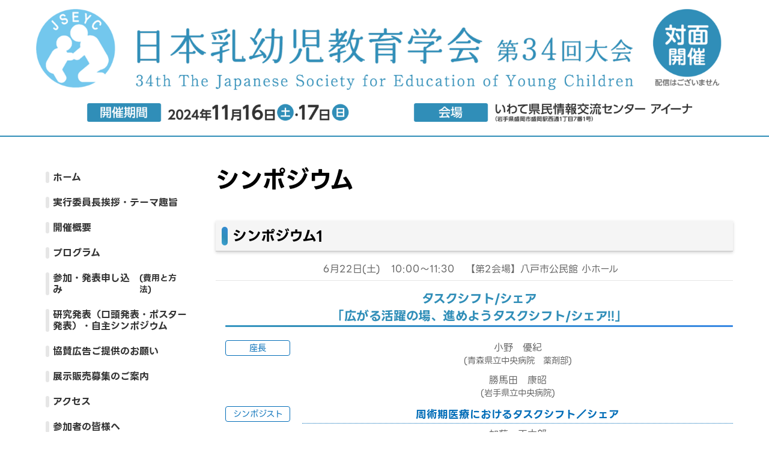

--- FILE ---
content_type: text/html; charset=UTF-8
request_url: https://jseyc2024.com/program/category/symposium/
body_size: 22200
content:
<!DOCTYPE html>
		<html dir="ltr" lang="ja" prefix="og: https://ogp.me/ns#">
			<head>
								        <meta charset="UTF-8">
        <meta name="viewport" content="width=device-width, initial-scale=1, minimum-scale=1">
        <style id="tb_inline_styles" data-no-optimize="1">.tb_animation_on{overflow-x:hidden}.themify_builder .wow{visibility:hidden;animation-fill-mode:both}[data-tf-animation]{will-change:transform,opacity,visibility}.themify_builder .tf_lax_done{transition-duration:.8s;transition-timing-function:cubic-bezier(.165,.84,.44,1)}[data-sticky-active].tb_sticky_scroll_active{z-index:1}[data-sticky-active].tb_sticky_scroll_active .hide-on-stick{display:none}@media(min-width:1281px){.hide-desktop{width:0!important;height:0!important;padding:0!important;visibility:hidden!important;margin:0!important;display:table-column!important;background:0!important;content-visibility:hidden;overflow:hidden!important}}@media(min-width:769px) and (max-width:1280px){.hide-tablet_landscape{width:0!important;height:0!important;padding:0!important;visibility:hidden!important;margin:0!important;display:table-column!important;background:0!important;content-visibility:hidden;overflow:hidden!important}}@media(min-width:681px) and (max-width:768px){.hide-tablet{width:0!important;height:0!important;padding:0!important;visibility:hidden!important;margin:0!important;display:table-column!important;background:0!important;content-visibility:hidden;overflow:hidden!important}}@media(max-width:680px){.hide-mobile{width:0!important;height:0!important;padding:0!important;visibility:hidden!important;margin:0!important;display:table-column!important;background:0!important;content-visibility:hidden;overflow:hidden!important}}@media(max-width:768px){div.module-gallery-grid{--galn:var(--galt)}}@media(max-width:680px){
                .themify_map.tf_map_loaded{width:100%!important}
                .ui.builder_button,.ui.nav li a{padding:.525em 1.15em}
                .fullheight>.row_inner:not(.tb_col_count_1){min-height:0}
                div.module-gallery-grid{--galn:var(--galm);gap:8px}
            }</style><noscript><style>.themify_builder .wow,.wow .tf_lazy{visibility:visible!important}</style></noscript>        <style id="tf_lazy_common" data-no-optimize="1">
                        img{
                max-width:100%;
                height:auto
            }
                                    :where(.tf_in_flx,.tf_flx){display:inline-flex;flex-wrap:wrap;place-items:center}
            .tf_fa,:is(em,i) tf-lottie{display:inline-block;vertical-align:middle}:is(em,i) tf-lottie{width:1.5em;height:1.5em}.tf_fa{width:1em;height:1em;stroke-width:0;stroke:currentColor;overflow:visible;fill:currentColor;pointer-events:none;text-rendering:optimizeSpeed;buffered-rendering:static}#tf_svg symbol{overflow:visible}:where(.tf_lazy){position:relative;visibility:visible;display:block;opacity:.3}.wow .tf_lazy:not(.tf_swiper-slide){visibility:hidden;opacity:1}div.tf_audio_lazy audio{visibility:hidden;height:0;display:inline}.mejs-container{visibility:visible}.tf_iframe_lazy{transition:opacity .3s ease-in-out;min-height:10px}:where(.tf_flx),.tf_swiper-wrapper{display:flex}.tf_swiper-slide{flex-shrink:0;opacity:0;width:100%;height:100%}.tf_swiper-wrapper>br,.tf_lazy.tf_swiper-wrapper .tf_lazy:after,.tf_lazy.tf_swiper-wrapper .tf_lazy:before{display:none}.tf_lazy:after,.tf_lazy:before{content:'';display:inline-block;position:absolute;width:10px!important;height:10px!important;margin:0 3px;top:50%!important;inset-inline:auto 50%!important;border-radius:100%;background-color:currentColor;visibility:visible;animation:tf-hrz-loader infinite .75s cubic-bezier(.2,.68,.18,1.08)}.tf_lazy:after{width:6px!important;height:6px!important;inset-inline:50% auto!important;margin-top:3px;animation-delay:-.4s}@keyframes tf-hrz-loader{0%,100%{transform:scale(1);opacity:1}50%{transform:scale(.1);opacity:.6}}.tf_lazy_lightbox{position:fixed;background:rgba(11,11,11,.8);color:#ccc;top:0;left:0;display:flex;align-items:center;justify-content:center;z-index:999}.tf_lazy_lightbox .tf_lazy:after,.tf_lazy_lightbox .tf_lazy:before{background:#fff}.tf_vd_lazy,tf-lottie{display:flex;flex-wrap:wrap}tf-lottie{aspect-ratio:1.777}.tf_w.tf_vd_lazy video{width:100%;height:auto;position:static;object-fit:cover}
        </style>
        <title>シンポジウム | 日本乳幼児教育学会 第34回大会</title>

		<!-- All in One SEO 4.5.5 - aioseo.com -->
		<meta name="robots" content="max-image-preview:large" />
		<link rel="canonical" href="https://jseyc2024.com/program/category/symposium/" />
		<meta name="generator" content="All in One SEO (AIOSEO) 4.5.5" />
		<script type="application/ld+json" class="aioseo-schema">
			{"@context":"https:\/\/schema.org","@graph":[{"@type":"BreadcrumbList","@id":"https:\/\/jseyc2024.com\/program\/category\/symposium\/#breadcrumblist","itemListElement":[{"@type":"ListItem","@id":"https:\/\/jseyc2024.com\/#listItem","position":1,"name":"\u5bb6","item":"https:\/\/jseyc2024.com\/","nextItem":"https:\/\/jseyc2024.com\/program\/category\/symposium\/#listItem"},{"@type":"ListItem","@id":"https:\/\/jseyc2024.com\/program\/category\/symposium\/#listItem","position":2,"name":"\u30b7\u30f3\u30dd\u30b8\u30a6\u30e0","previousItem":"https:\/\/jseyc2024.com\/#listItem"}]},{"@type":"CollectionPage","@id":"https:\/\/jseyc2024.com\/program\/category\/symposium\/#collectionpage","url":"https:\/\/jseyc2024.com\/program\/category\/symposium\/","name":"\u30b7\u30f3\u30dd\u30b8\u30a6\u30e0 | \u65e5\u672c\u4e73\u5e7c\u5150\u6559\u80b2\u5b66\u4f1a \u7b2c34\u56de\u5927\u4f1a","inLanguage":"ja","isPartOf":{"@id":"https:\/\/jseyc2024.com\/#website"},"breadcrumb":{"@id":"https:\/\/jseyc2024.com\/program\/category\/symposium\/#breadcrumblist"}},{"@type":"Organization","@id":"https:\/\/jseyc2024.com\/#organization","name":"\u65e5\u672c\u4e73\u5e7c\u5150\u6559\u80b2\u5b66\u4f1a","url":"https:\/\/jseyc2024.com\/","logo":{"@type":"ImageObject","url":"https:\/\/jseyc2024.com\/wp-content\/uploads\/2021\/05\/cropped-favicon.png","@id":"https:\/\/jseyc2024.com\/program\/category\/symposium\/#organizationLogo"},"image":{"@id":"https:\/\/jseyc2024.com\/#organizationLogo"}},{"@type":"WebSite","@id":"https:\/\/jseyc2024.com\/#website","url":"https:\/\/jseyc2024.com\/","name":"\u65e5\u672c\u4e73\u5e7c\u5150\u6559\u80b2\u5b66\u4f1a \u7b2c32\u56de\u5927\u4f1a","description":"AI\uff08\u4eba\u5de5\u77e5\u80fd\uff09\u304c\u62d3\u304f\u4fdd\u80b2\u306e\u7269\u8a9e\u308a\u300dvs.\u300cNI\uff08\u81ea\u7136\u77e5\u80fd\uff09\u306b\u3088\u3063\u3066\u610f\u5473\u3065\u3051\u308b\u4fdd\u80b2\u306e\u7269\u8a9e\u308a","inLanguage":"ja","publisher":{"@id":"https:\/\/jseyc2024.com\/#organization"}}]}
		</script>
		<!-- All in One SEO -->

<link rel="alternate" type="application/rss+xml" title="日本乳幼児教育学会 第34回大会 &raquo; フィード" href="https://jseyc2024.com/feed/" />
<link rel="alternate" type="application/rss+xml" title="日本乳幼児教育学会 第34回大会 &raquo; コメントフィード" href="https://jseyc2024.com/comments/feed/" />
<link rel="alternate" type="application/rss+xml" title="日本乳幼児教育学会 第34回大会 &raquo; シンポジウム カテゴリー のフィード" href="https://jseyc2024.com/program/category/symposium/feed/" />
<style id='wp-emoji-styles-inline-css'>

	img.wp-smiley, img.emoji {
		display: inline !important;
		border: none !important;
		box-shadow: none !important;
		height: 1em !important;
		width: 1em !important;
		margin: 0 0.07em !important;
		vertical-align: -0.1em !important;
		background: none !important;
		padding: 0 !important;
	}
</style>
<link rel="preload" href="https://jseyc2024.com/wp-content/plugins/pdfjs-viewer-shortcode/inc/../blocks/dist/style.css?ver=2.1.8" as="style"><link rel='stylesheet' id='gutenberg-pdfjs-css' href='https://jseyc2024.com/wp-content/plugins/pdfjs-viewer-shortcode/inc/../blocks/dist/style.css?ver=2.1.8' media='all' />
<style id='global-styles-inline-css'>
body{--wp--preset--color--black: #000000;--wp--preset--color--cyan-bluish-gray: #abb8c3;--wp--preset--color--white: #ffffff;--wp--preset--color--pale-pink: #f78da7;--wp--preset--color--vivid-red: #cf2e2e;--wp--preset--color--luminous-vivid-orange: #ff6900;--wp--preset--color--luminous-vivid-amber: #fcb900;--wp--preset--color--light-green-cyan: #7bdcb5;--wp--preset--color--vivid-green-cyan: #00d084;--wp--preset--color--pale-cyan-blue: #8ed1fc;--wp--preset--color--vivid-cyan-blue: #0693e3;--wp--preset--color--vivid-purple: #9b51e0;--wp--preset--gradient--vivid-cyan-blue-to-vivid-purple: linear-gradient(135deg,rgba(6,147,227,1) 0%,rgb(155,81,224) 100%);--wp--preset--gradient--light-green-cyan-to-vivid-green-cyan: linear-gradient(135deg,rgb(122,220,180) 0%,rgb(0,208,130) 100%);--wp--preset--gradient--luminous-vivid-amber-to-luminous-vivid-orange: linear-gradient(135deg,rgba(252,185,0,1) 0%,rgba(255,105,0,1) 100%);--wp--preset--gradient--luminous-vivid-orange-to-vivid-red: linear-gradient(135deg,rgba(255,105,0,1) 0%,rgb(207,46,46) 100%);--wp--preset--gradient--very-light-gray-to-cyan-bluish-gray: linear-gradient(135deg,rgb(238,238,238) 0%,rgb(169,184,195) 100%);--wp--preset--gradient--cool-to-warm-spectrum: linear-gradient(135deg,rgb(74,234,220) 0%,rgb(151,120,209) 20%,rgb(207,42,186) 40%,rgb(238,44,130) 60%,rgb(251,105,98) 80%,rgb(254,248,76) 100%);--wp--preset--gradient--blush-light-purple: linear-gradient(135deg,rgb(255,206,236) 0%,rgb(152,150,240) 100%);--wp--preset--gradient--blush-bordeaux: linear-gradient(135deg,rgb(254,205,165) 0%,rgb(254,45,45) 50%,rgb(107,0,62) 100%);--wp--preset--gradient--luminous-dusk: linear-gradient(135deg,rgb(255,203,112) 0%,rgb(199,81,192) 50%,rgb(65,88,208) 100%);--wp--preset--gradient--pale-ocean: linear-gradient(135deg,rgb(255,245,203) 0%,rgb(182,227,212) 50%,rgb(51,167,181) 100%);--wp--preset--gradient--electric-grass: linear-gradient(135deg,rgb(202,248,128) 0%,rgb(113,206,126) 100%);--wp--preset--gradient--midnight: linear-gradient(135deg,rgb(2,3,129) 0%,rgb(40,116,252) 100%);--wp--preset--font-size--small: 13px;--wp--preset--font-size--medium: 20px;--wp--preset--font-size--large: 36px;--wp--preset--font-size--x-large: 42px;--wp--preset--spacing--20: 0.44rem;--wp--preset--spacing--30: 0.67rem;--wp--preset--spacing--40: 1rem;--wp--preset--spacing--50: 1.5rem;--wp--preset--spacing--60: 2.25rem;--wp--preset--spacing--70: 3.38rem;--wp--preset--spacing--80: 5.06rem;--wp--preset--shadow--natural: 6px 6px 9px rgba(0, 0, 0, 0.2);--wp--preset--shadow--deep: 12px 12px 50px rgba(0, 0, 0, 0.4);--wp--preset--shadow--sharp: 6px 6px 0px rgba(0, 0, 0, 0.2);--wp--preset--shadow--outlined: 6px 6px 0px -3px rgba(255, 255, 255, 1), 6px 6px rgba(0, 0, 0, 1);--wp--preset--shadow--crisp: 6px 6px 0px rgba(0, 0, 0, 1);}body { margin: 0; }.wp-site-blocks > .alignleft { float: left; margin-right: 2em; }.wp-site-blocks > .alignright { float: right; margin-left: 2em; }.wp-site-blocks > .aligncenter { justify-content: center; margin-left: auto; margin-right: auto; }:where(.wp-site-blocks) > * { margin-block-start: 24px; margin-block-end: 0; }:where(.wp-site-blocks) > :first-child:first-child { margin-block-start: 0; }:where(.wp-site-blocks) > :last-child:last-child { margin-block-end: 0; }body { --wp--style--block-gap: 24px; }:where(body .is-layout-flow)  > :first-child:first-child{margin-block-start: 0;}:where(body .is-layout-flow)  > :last-child:last-child{margin-block-end: 0;}:where(body .is-layout-flow)  > *{margin-block-start: 24px;margin-block-end: 0;}:where(body .is-layout-constrained)  > :first-child:first-child{margin-block-start: 0;}:where(body .is-layout-constrained)  > :last-child:last-child{margin-block-end: 0;}:where(body .is-layout-constrained)  > *{margin-block-start: 24px;margin-block-end: 0;}:where(body .is-layout-flex) {gap: 24px;}:where(body .is-layout-grid) {gap: 24px;}body .is-layout-flow > .alignleft{float: left;margin-inline-start: 0;margin-inline-end: 2em;}body .is-layout-flow > .alignright{float: right;margin-inline-start: 2em;margin-inline-end: 0;}body .is-layout-flow > .aligncenter{margin-left: auto !important;margin-right: auto !important;}body .is-layout-constrained > .alignleft{float: left;margin-inline-start: 0;margin-inline-end: 2em;}body .is-layout-constrained > .alignright{float: right;margin-inline-start: 2em;margin-inline-end: 0;}body .is-layout-constrained > .aligncenter{margin-left: auto !important;margin-right: auto !important;}body .is-layout-constrained > :where(:not(.alignleft):not(.alignright):not(.alignfull)){margin-left: auto !important;margin-right: auto !important;}body .is-layout-flex{display: flex;}body .is-layout-flex{flex-wrap: wrap;align-items: center;}body .is-layout-flex > *{margin: 0;}body .is-layout-grid{display: grid;}body .is-layout-grid > *{margin: 0;}body{padding-top: 0px;padding-right: 0px;padding-bottom: 0px;padding-left: 0px;}a:where(:not(.wp-element-button)){text-decoration: underline;}.wp-element-button, .wp-block-button__link{background-color: #32373c;border-width: 0;color: #fff;font-family: inherit;font-size: inherit;line-height: inherit;padding: calc(0.667em + 2px) calc(1.333em + 2px);text-decoration: none;}.has-black-color{color: var(--wp--preset--color--black) !important;}.has-cyan-bluish-gray-color{color: var(--wp--preset--color--cyan-bluish-gray) !important;}.has-white-color{color: var(--wp--preset--color--white) !important;}.has-pale-pink-color{color: var(--wp--preset--color--pale-pink) !important;}.has-vivid-red-color{color: var(--wp--preset--color--vivid-red) !important;}.has-luminous-vivid-orange-color{color: var(--wp--preset--color--luminous-vivid-orange) !important;}.has-luminous-vivid-amber-color{color: var(--wp--preset--color--luminous-vivid-amber) !important;}.has-light-green-cyan-color{color: var(--wp--preset--color--light-green-cyan) !important;}.has-vivid-green-cyan-color{color: var(--wp--preset--color--vivid-green-cyan) !important;}.has-pale-cyan-blue-color{color: var(--wp--preset--color--pale-cyan-blue) !important;}.has-vivid-cyan-blue-color{color: var(--wp--preset--color--vivid-cyan-blue) !important;}.has-vivid-purple-color{color: var(--wp--preset--color--vivid-purple) !important;}.has-black-background-color{background-color: var(--wp--preset--color--black) !important;}.has-cyan-bluish-gray-background-color{background-color: var(--wp--preset--color--cyan-bluish-gray) !important;}.has-white-background-color{background-color: var(--wp--preset--color--white) !important;}.has-pale-pink-background-color{background-color: var(--wp--preset--color--pale-pink) !important;}.has-vivid-red-background-color{background-color: var(--wp--preset--color--vivid-red) !important;}.has-luminous-vivid-orange-background-color{background-color: var(--wp--preset--color--luminous-vivid-orange) !important;}.has-luminous-vivid-amber-background-color{background-color: var(--wp--preset--color--luminous-vivid-amber) !important;}.has-light-green-cyan-background-color{background-color: var(--wp--preset--color--light-green-cyan) !important;}.has-vivid-green-cyan-background-color{background-color: var(--wp--preset--color--vivid-green-cyan) !important;}.has-pale-cyan-blue-background-color{background-color: var(--wp--preset--color--pale-cyan-blue) !important;}.has-vivid-cyan-blue-background-color{background-color: var(--wp--preset--color--vivid-cyan-blue) !important;}.has-vivid-purple-background-color{background-color: var(--wp--preset--color--vivid-purple) !important;}.has-black-border-color{border-color: var(--wp--preset--color--black) !important;}.has-cyan-bluish-gray-border-color{border-color: var(--wp--preset--color--cyan-bluish-gray) !important;}.has-white-border-color{border-color: var(--wp--preset--color--white) !important;}.has-pale-pink-border-color{border-color: var(--wp--preset--color--pale-pink) !important;}.has-vivid-red-border-color{border-color: var(--wp--preset--color--vivid-red) !important;}.has-luminous-vivid-orange-border-color{border-color: var(--wp--preset--color--luminous-vivid-orange) !important;}.has-luminous-vivid-amber-border-color{border-color: var(--wp--preset--color--luminous-vivid-amber) !important;}.has-light-green-cyan-border-color{border-color: var(--wp--preset--color--light-green-cyan) !important;}.has-vivid-green-cyan-border-color{border-color: var(--wp--preset--color--vivid-green-cyan) !important;}.has-pale-cyan-blue-border-color{border-color: var(--wp--preset--color--pale-cyan-blue) !important;}.has-vivid-cyan-blue-border-color{border-color: var(--wp--preset--color--vivid-cyan-blue) !important;}.has-vivid-purple-border-color{border-color: var(--wp--preset--color--vivid-purple) !important;}.has-vivid-cyan-blue-to-vivid-purple-gradient-background{background: var(--wp--preset--gradient--vivid-cyan-blue-to-vivid-purple) !important;}.has-light-green-cyan-to-vivid-green-cyan-gradient-background{background: var(--wp--preset--gradient--light-green-cyan-to-vivid-green-cyan) !important;}.has-luminous-vivid-amber-to-luminous-vivid-orange-gradient-background{background: var(--wp--preset--gradient--luminous-vivid-amber-to-luminous-vivid-orange) !important;}.has-luminous-vivid-orange-to-vivid-red-gradient-background{background: var(--wp--preset--gradient--luminous-vivid-orange-to-vivid-red) !important;}.has-very-light-gray-to-cyan-bluish-gray-gradient-background{background: var(--wp--preset--gradient--very-light-gray-to-cyan-bluish-gray) !important;}.has-cool-to-warm-spectrum-gradient-background{background: var(--wp--preset--gradient--cool-to-warm-spectrum) !important;}.has-blush-light-purple-gradient-background{background: var(--wp--preset--gradient--blush-light-purple) !important;}.has-blush-bordeaux-gradient-background{background: var(--wp--preset--gradient--blush-bordeaux) !important;}.has-luminous-dusk-gradient-background{background: var(--wp--preset--gradient--luminous-dusk) !important;}.has-pale-ocean-gradient-background{background: var(--wp--preset--gradient--pale-ocean) !important;}.has-electric-grass-gradient-background{background: var(--wp--preset--gradient--electric-grass) !important;}.has-midnight-gradient-background{background: var(--wp--preset--gradient--midnight) !important;}.has-small-font-size{font-size: var(--wp--preset--font-size--small) !important;}.has-medium-font-size{font-size: var(--wp--preset--font-size--medium) !important;}.has-large-font-size{font-size: var(--wp--preset--font-size--large) !important;}.has-x-large-font-size{font-size: var(--wp--preset--font-size--x-large) !important;}
.wp-block-navigation a:where(:not(.wp-element-button)){color: inherit;}
.wp-block-pullquote{font-size: 1.5em;line-height: 1.6;}
</style>
<link rel="preload" href="https://jseyc2024.com/wp-content/plugins/contact-form-7/includes/css/styles.css?ver=5.8.7" as="style"><link rel='stylesheet' id='contact-form-7-css' href='https://jseyc2024.com/wp-content/plugins/contact-form-7/includes/css/styles.css?ver=5.8.7' media='all' />
<link rel="preload" href="https://jseyc2024.com/wp-includes/css/dashicons.min.css?ver=6.5.3" as="style"><link rel='stylesheet' id='dashicons-css' href='https://jseyc2024.com/wp-includes/css/dashicons.min.css?ver=6.5.3' media='all' />
<link rel="preload" href="https://jseyc2024.com/wp-content/plugins/post-views-counter/css/frontend.min.css?ver=1.4.3" as="style"><link rel='stylesheet' id='post-views-counter-frontend-css' href='https://jseyc2024.com/wp-content/plugins/post-views-counter/css/frontend.min.css?ver=1.4.3' media='all' />
<link rel="preload" href="https://jseyc2024.com/wp-content/plugins/to-top/public/css/to-top-public.css?ver=2.5.3" as="style"><link rel='stylesheet' id='to-top-css' href='https://jseyc2024.com/wp-content/plugins/to-top/public/css/to-top-public.css?ver=2.5.3' media='all' />
<link rel="preload" href="https://jseyc2024.com/wp-content/plugins/wp-ulike/assets/css/wp-ulike.min.css?ver=4.6.9" as="style"><link rel='stylesheet' id='wp-ulike-css' href='https://jseyc2024.com/wp-content/plugins/wp-ulike/assets/css/wp-ulike.min.css?ver=4.6.9' media='all' />
<!--n2css--><script src="https://jseyc2024.com/wp-includes/js/jquery/jquery.min.js?ver=3.7.1" id="jquery-core-js"></script>
<script id="to-top-js-extra">
var to_top_options = {"scroll_offset":"100","icon_opacity":"75","style":"icon","icon_type":"dashicons-arrow-up-alt2","icon_color":"#ffffff","icon_bg_color":"#036eb7","icon_size":"32","border_radius":"50","image":"https:\/\/jseyc2024.com\/wp-content\/plugins\/to-top\/admin\/images\/default.png","image_width":"65","image_alt":"","location":"bottom-right","margin_x":"20","margin_y":"20","show_on_admin":"0","enable_autohide":"0","autohide_time":"2","enable_hide_small_device":"0","small_device_max_width":"640","reset":"0"};
</script>
<script async src="https://jseyc2024.com/wp-content/plugins/to-top/public/js/to-top-public.js?ver=2.5.3" id="to-top-js"></script>

<!-- Google アナリティクス スニペット (Site Kit が追加) -->
<script src="https://www.googletagmanager.com/gtag/js?id=GT-PBCDHBZ" id="google_gtagjs-js" async></script>
<script id="google_gtagjs-js-after">
window.dataLayer = window.dataLayer || [];function gtag(){dataLayer.push(arguments);}
gtag('set', 'linker', {"domains":["jseyc2024.com"]} );
gtag("js", new Date());
gtag("set", "developer_id.dZTNiMT", true);
gtag("config", "GT-PBCDHBZ");
</script>

<!-- (ここまで) Google アナリティクス スニペット (Site Kit が追加) -->
<link rel="https://api.w.org/" href="https://jseyc2024.com/wp-json/" /><link rel="alternate" type="application/json" href="https://jseyc2024.com/wp-json/wp/v2/programs-category/89" /><link rel="EditURI" type="application/rsd+xml" title="RSD" href="https://jseyc2024.com/xmlrpc.php?rsd" />
<meta name="generator" content="WordPress 6.5.3" />
<meta name="generator" content="Site Kit by Google 1.119.0" />
	<style>
	@keyframes themifyAnimatedBG{
		0%{background-color:#33baab}100%{background-color:#e33b9e}50%{background-color:#4961d7}33.3%{background-color:#2ea85c}25%{background-color:#2bb8ed}20%{background-color:#dd5135}
	}
	.module_row.animated-bg{
		animation:themifyAnimatedBG 30000ms infinite alternate
	}
	</style>
	<script>
  (function(d) {
    var config = {
      kitId: 'icu1icv',
      scriptTimeout: 3000,
      async: true
    },
    h=d.documentElement,t=setTimeout(function(){h.className=h.className.replace(/\bwf-loading\b/g,"")+" wf-inactive";},config.scriptTimeout),tk=d.createElement("script"),f=false,s=d.getElementsByTagName("script")[0],a;h.className+=" wf-loading";tk.src='https://use.typekit.net/'+config.kitId+'.js';tk.async=true;tk.onload=tk.onreadystatechange=function(){a=this.readyState;if(f||a&&a!="complete"&&a!="loaded")return;f=true;clearTimeout(t);try{Typekit.load(config)}catch(e){}};s.parentNode.insertBefore(tk,s)
  })(document);
</script>

<link rel="preconnect" href="https://fonts.googleapis.com">
<link rel="preconnect" href="https://fonts.gstatic.com" crossorigin>
<link href="https://fonts.googleapis.com/css2?family=IBM+Plex+Sans+JP:wght@400;500;600;700&family=Zen+Old+Mincho:wght@400;500;600;700;900&display=swap" rel="stylesheet"><link rel="icon" href="https://jseyc2024.com/wp-content/uploads/2024/06/cropped-favicon-32x32.png" sizes="32x32" />
<link rel="icon" href="https://jseyc2024.com/wp-content/uploads/2024/06/cropped-favicon-192x192.png" sizes="192x192" />
<link rel="apple-touch-icon" href="https://jseyc2024.com/wp-content/uploads/2024/06/cropped-favicon-180x180.png" />
<meta name="msapplication-TileImage" content="https://jseyc2024.com/wp-content/uploads/2024/06/cropped-favicon-270x270.png" />
<link rel="prefetch" href="https://jseyc2024.com/wp-content/themes/themify-ultra/js/themify-script.js?ver=7.6.7" as="script" fetchpriority="low"><link rel="prefetch" href="https://jseyc2024.com/wp-content/themes/themify-ultra/themify/js/modules/themify-sidemenu.js?ver=7.7.5" as="script" fetchpriority="low"><link rel="prefetch" href="https://jseyc2024.com/wp-content/themes/themify-ultra/themify/themify-builder/js/modules/sticky.js?ver=7.7.5" as="script" fetchpriority="low"><link rel="prefetch" href="https://jseyc2024.com/wp-content/themes/themify-ultra/themify/themify-builder/js/modules/menu.js?ver=7.7.5" as="script" fetchpriority="low"><link rel="preload" href="https://jseyc2024.com/wp-content/themes/themify-ultra/themify/themify-builder/js/themify-builder-script.js?ver=7.7.5" as="script" fetchpriority="low"><style id="tf_gf_fonts_style">@font-face{font-family:'Public Sans';font-style:italic;font-display:swap;src:url(https://fonts.gstatic.com/s/publicsans/v21/ijwTs572Xtc6ZYQws9YVwnNDTJPax9k0.woff2) format('woff2');unicode-range:U+0102-0103,U+0110-0111,U+0128-0129,U+0168-0169,U+01A0-01A1,U+01AF-01B0,U+0300-0301,U+0303-0304,U+0308-0309,U+0323,U+0329,U+1EA0-1EF9,U+20AB;}@font-face{font-family:'Public Sans';font-style:italic;font-display:swap;src:url(https://fonts.gstatic.com/s/publicsans/v21/ijwTs572Xtc6ZYQws9YVwnNDTJLax9k0.woff2) format('woff2');unicode-range:U+0100-02BA,U+02BD-02C5,U+02C7-02CC,U+02CE-02D7,U+02DD-02FF,U+0304,U+0308,U+0329,U+1D00-1DBF,U+1E00-1E9F,U+1EF2-1EFF,U+2020,U+20A0-20AB,U+20AD-20C0,U+2113,U+2C60-2C7F,U+A720-A7FF;}@font-face{font-family:'Public Sans';font-style:italic;font-display:swap;src:url(https://fonts.gstatic.com/s/publicsans/v21/ijwTs572Xtc6ZYQws9YVwnNDTJzaxw.woff2) format('woff2');unicode-range:U+0000-00FF,U+0131,U+0152-0153,U+02BB-02BC,U+02C6,U+02DA,U+02DC,U+0304,U+0308,U+0329,U+2000-206F,U+20AC,U+2122,U+2191,U+2193,U+2212,U+2215,U+FEFF,U+FFFD;}@font-face{font-family:'Public Sans';font-style:italic;font-weight:600;font-display:swap;src:url(https://fonts.gstatic.com/s/publicsans/v21/ijwTs572Xtc6ZYQws9YVwnNDTJPax9k0.woff2) format('woff2');unicode-range:U+0102-0103,U+0110-0111,U+0128-0129,U+0168-0169,U+01A0-01A1,U+01AF-01B0,U+0300-0301,U+0303-0304,U+0308-0309,U+0323,U+0329,U+1EA0-1EF9,U+20AB;}@font-face{font-family:'Public Sans';font-style:italic;font-weight:600;font-display:swap;src:url(https://fonts.gstatic.com/s/publicsans/v21/ijwTs572Xtc6ZYQws9YVwnNDTJLax9k0.woff2) format('woff2');unicode-range:U+0100-02BA,U+02BD-02C5,U+02C7-02CC,U+02CE-02D7,U+02DD-02FF,U+0304,U+0308,U+0329,U+1D00-1DBF,U+1E00-1E9F,U+1EF2-1EFF,U+2020,U+20A0-20AB,U+20AD-20C0,U+2113,U+2C60-2C7F,U+A720-A7FF;}@font-face{font-family:'Public Sans';font-style:italic;font-weight:600;font-display:swap;src:url(https://fonts.gstatic.com/s/publicsans/v21/ijwTs572Xtc6ZYQws9YVwnNDTJzaxw.woff2) format('woff2');unicode-range:U+0000-00FF,U+0131,U+0152-0153,U+02BB-02BC,U+02C6,U+02DA,U+02DC,U+0304,U+0308,U+0329,U+2000-206F,U+20AC,U+2122,U+2191,U+2193,U+2212,U+2215,U+FEFF,U+FFFD;}@font-face{font-family:'Public Sans';font-style:italic;font-weight:700;font-display:swap;src:url(https://fonts.gstatic.com/s/publicsans/v21/ijwTs572Xtc6ZYQws9YVwnNDTJPax9k0.woff2) format('woff2');unicode-range:U+0102-0103,U+0110-0111,U+0128-0129,U+0168-0169,U+01A0-01A1,U+01AF-01B0,U+0300-0301,U+0303-0304,U+0308-0309,U+0323,U+0329,U+1EA0-1EF9,U+20AB;}@font-face{font-family:'Public Sans';font-style:italic;font-weight:700;font-display:swap;src:url(https://fonts.gstatic.com/s/publicsans/v21/ijwTs572Xtc6ZYQws9YVwnNDTJLax9k0.woff2) format('woff2');unicode-range:U+0100-02BA,U+02BD-02C5,U+02C7-02CC,U+02CE-02D7,U+02DD-02FF,U+0304,U+0308,U+0329,U+1D00-1DBF,U+1E00-1E9F,U+1EF2-1EFF,U+2020,U+20A0-20AB,U+20AD-20C0,U+2113,U+2C60-2C7F,U+A720-A7FF;}@font-face{font-family:'Public Sans';font-style:italic;font-weight:700;font-display:swap;src:url(https://fonts.gstatic.com/s/publicsans/v21/ijwTs572Xtc6ZYQws9YVwnNDTJzaxw.woff2) format('woff2');unicode-range:U+0000-00FF,U+0131,U+0152-0153,U+02BB-02BC,U+02C6,U+02DA,U+02DC,U+0304,U+0308,U+0329,U+2000-206F,U+20AC,U+2122,U+2191,U+2193,U+2212,U+2215,U+FEFF,U+FFFD;}@font-face{font-family:'Public Sans';font-display:swap;src:url(https://fonts.gstatic.com/s/publicsans/v21/ijwRs572Xtc6ZYQws9YVwnNJfJ7Cww.woff2) format('woff2');unicode-range:U+0102-0103,U+0110-0111,U+0128-0129,U+0168-0169,U+01A0-01A1,U+01AF-01B0,U+0300-0301,U+0303-0304,U+0308-0309,U+0323,U+0329,U+1EA0-1EF9,U+20AB;}@font-face{font-family:'Public Sans';font-display:swap;src:url(https://fonts.gstatic.com/s/publicsans/v21/ijwRs572Xtc6ZYQws9YVwnNIfJ7Cww.woff2) format('woff2');unicode-range:U+0100-02BA,U+02BD-02C5,U+02C7-02CC,U+02CE-02D7,U+02DD-02FF,U+0304,U+0308,U+0329,U+1D00-1DBF,U+1E00-1E9F,U+1EF2-1EFF,U+2020,U+20A0-20AB,U+20AD-20C0,U+2113,U+2C60-2C7F,U+A720-A7FF;}@font-face{font-family:'Public Sans';font-display:swap;src:url(https://fonts.gstatic.com/s/publicsans/v21/ijwRs572Xtc6ZYQws9YVwnNGfJ4.woff2) format('woff2');unicode-range:U+0000-00FF,U+0131,U+0152-0153,U+02BB-02BC,U+02C6,U+02DA,U+02DC,U+0304,U+0308,U+0329,U+2000-206F,U+20AC,U+2122,U+2191,U+2193,U+2212,U+2215,U+FEFF,U+FFFD;}@font-face{font-family:'Public Sans';font-weight:600;font-display:swap;src:url(https://fonts.gstatic.com/s/publicsans/v21/ijwRs572Xtc6ZYQws9YVwnNJfJ7Cww.woff2) format('woff2');unicode-range:U+0102-0103,U+0110-0111,U+0128-0129,U+0168-0169,U+01A0-01A1,U+01AF-01B0,U+0300-0301,U+0303-0304,U+0308-0309,U+0323,U+0329,U+1EA0-1EF9,U+20AB;}@font-face{font-family:'Public Sans';font-weight:600;font-display:swap;src:url(https://fonts.gstatic.com/s/publicsans/v21/ijwRs572Xtc6ZYQws9YVwnNIfJ7Cww.woff2) format('woff2');unicode-range:U+0100-02BA,U+02BD-02C5,U+02C7-02CC,U+02CE-02D7,U+02DD-02FF,U+0304,U+0308,U+0329,U+1D00-1DBF,U+1E00-1E9F,U+1EF2-1EFF,U+2020,U+20A0-20AB,U+20AD-20C0,U+2113,U+2C60-2C7F,U+A720-A7FF;}@font-face{font-family:'Public Sans';font-weight:600;font-display:swap;src:url(https://fonts.gstatic.com/s/publicsans/v21/ijwRs572Xtc6ZYQws9YVwnNGfJ4.woff2) format('woff2');unicode-range:U+0000-00FF,U+0131,U+0152-0153,U+02BB-02BC,U+02C6,U+02DA,U+02DC,U+0304,U+0308,U+0329,U+2000-206F,U+20AC,U+2122,U+2191,U+2193,U+2212,U+2215,U+FEFF,U+FFFD;}@font-face{font-family:'Public Sans';font-weight:700;font-display:swap;src:url(https://fonts.gstatic.com/s/publicsans/v21/ijwRs572Xtc6ZYQws9YVwnNJfJ7Cww.woff2) format('woff2');unicode-range:U+0102-0103,U+0110-0111,U+0128-0129,U+0168-0169,U+01A0-01A1,U+01AF-01B0,U+0300-0301,U+0303-0304,U+0308-0309,U+0323,U+0329,U+1EA0-1EF9,U+20AB;}@font-face{font-family:'Public Sans';font-weight:700;font-display:swap;src:url(https://fonts.gstatic.com/s/publicsans/v21/ijwRs572Xtc6ZYQws9YVwnNIfJ7Cww.woff2) format('woff2');unicode-range:U+0100-02BA,U+02BD-02C5,U+02C7-02CC,U+02CE-02D7,U+02DD-02FF,U+0304,U+0308,U+0329,U+1D00-1DBF,U+1E00-1E9F,U+1EF2-1EFF,U+2020,U+20A0-20AB,U+20AD-20C0,U+2113,U+2C60-2C7F,U+A720-A7FF;}@font-face{font-family:'Public Sans';font-weight:700;font-display:swap;src:url(https://fonts.gstatic.com/s/publicsans/v21/ijwRs572Xtc6ZYQws9YVwnNGfJ4.woff2) format('woff2');unicode-range:U+0000-00FF,U+0131,U+0152-0153,U+02BB-02BC,U+02C6,U+02DA,U+02DC,U+0304,U+0308,U+0329,U+2000-206F,U+20AC,U+2122,U+2191,U+2193,U+2212,U+2215,U+FEFF,U+FFFD;}</style><link rel="preload" fetchpriority="high" href="https://jseyc2024.com/wp-content/uploads/themify-concate/3853694853/themify-271152866.css" as="style"><link fetchpriority="high" id="themify_concate-css" rel="stylesheet" href="https://jseyc2024.com/wp-content/uploads/themify-concate/3853694853/themify-271152866.css"><link rel="dns-prefetch" href="https://fonts.gstatic.com"><link rel="preconnect" href="https://www.google-analytics.com"><!-- To Top Custom CSS --><style type='text/css'>#to_top_scrollup {background-color: #036eb7;-webkit-border-radius: 50%; -moz-border-radius: 50%; border-radius: 50%;opacity: 0.75;}</style>			</head>
			<body class="archive tax-programs-category term-symposium term-89 skin-default sidebar1 sidebar-left default_width no-home tb_animation_on ready-view header-horizontal no-fixed-header footer-horizontal-left tagline-off search-off menu-navigation-off footer-menu-navigation-off sidemenu-active">
				<a class="screen-reader-text skip-to-content" href="#tbp_content">Skip to content</a><svg id="tf_svg" style="display:none"><defs><symbol id="tf-ti-lock" viewBox="0 0 32 32"><path d="M17.88 20.63c0-1-.82-1.88-1.88-1.88s-1.88.88-1.88 1.88c0 .75.38 1.3.94 1.62v4.06h1.88v-4.06c.56-.31.94-.94.94-1.63zm10.3-4.7a2.79 2.79 0 0 0-2.74-2.8V9.36c0-5.18-4.25-9.43-9.44-9.43S6.56 4.19 6.56 9.37v3.75a2.8 2.8 0 0 0-2.81 2.82v13.31a2.8 2.8 0 0 0 2.81 2.81h18.81c1.5 0 2.82-1.25 2.82-2.8V15.93zM8.5 13.14V9.37c0-4.18 3.38-7.56 7.5-7.56s7.5 3.38 7.5 7.56v3.76h-15zm17.81 2.8v13.32c0 .5-.43.94-.93.94H6.55a.92.92 0 0 1-.94-.94V15.94a.9.9 0 0 1 .94-.94h18.88c.43.06.87.44.87.94z"/></symbol></defs></svg><script> </script>					<div id="pagewrap" class="tf_box hfeed site">
						<!-- Builder Pro Template Start: Header --><header id="tbp_header" class="tbp_template" data-label="disabled"><!--themify_builder_content-->
<div id="themify_builder_content-3651" data-postid="3651" class="themify_builder_content themify_builder_content-3651 themify_builder tf_clear">
                    <div  data-lazy="1" class="module_row themify_builder_row god-header tb_prqq431 tb_first tf_w">
                        <div class="row_inner col_align_top tb_col_count_1 tf_box tf_rel">
                        <div  data-lazy="1" class="module_column tb-column col-full tb_19rk431 first">
                            <div  data-lazy="1" class="module_subrow themify_builder_sub_row tf_w col_align_top tb_col_count_1 tb_aant431">
                <div  data-lazy="1" class="module_column sub_column col-full tb_cutr431 first">
                    <!-- module text -->
<div  class="module module-text tb_8i13431   " data-lazy="1">
        <div  class="tb_text_wrap">
        <p><a href="https://jseyc2024.com/"><img fetchpriority="high" decoding="async" class="aligncenter wp-image-5445 size-full" src="https://jseyc2024.com/wp-content/uploads/2024/11/jseyc2024_logo_01.png" alt="" width="2174" height="254" srcset="https://jseyc2024.com/wp-content/uploads/2024/11/jseyc2024_logo_01.png 2174w, https://jseyc2024.com/wp-content/uploads/2024/11/jseyc2024_logo_01-300x35.png 300w, https://jseyc2024.com/wp-content/uploads/2024/11/jseyc2024_logo_01-1024x120.png 1024w, https://jseyc2024.com/wp-content/uploads/2024/11/jseyc2024_logo_01-768x90.png 768w, https://jseyc2024.com/wp-content/uploads/2024/11/jseyc2024_logo_01-1536x179.png 1536w, https://jseyc2024.com/wp-content/uploads/2024/11/jseyc2024_logo_01-2048x239.png 2048w" sizes="(max-width: 2174px) 100vw, 2174px" /></a></p>    </div>
</div>
<!-- /module text -->        </div>
                    </div>
                <div  data-lazy="1" class="module_subrow themify_builder_sub_row tf_w col_align_top gutter-none tb_col_count_2 tb_bzhd431">
                <div  data-lazy="1" class="module_column sub_column tb_5y9a431 first">
                    <!-- module text -->
<div  class="module module-text tb_1807431   " data-lazy="1">
        <div  class="tb_text_wrap">
        <p class="site-logo bottom img02"><img decoding="async" src="https://jseyc2024.com/wp-content/uploads/2024/06/jseyc2024_logo_02.png" alt="" width="2108" height="124" class="aligncenter size-full wp-image-5221" srcset="https://jseyc2024.com/wp-content/uploads/2024/06/jseyc2024_logo_02.png 2108w, https://jseyc2024.com/wp-content/uploads/2024/06/jseyc2024_logo_02-300x18.png 300w, https://jseyc2024.com/wp-content/uploads/2024/06/jseyc2024_logo_02-1024x60.png 1024w, https://jseyc2024.com/wp-content/uploads/2024/06/jseyc2024_logo_02-768x45.png 768w, https://jseyc2024.com/wp-content/uploads/2024/06/jseyc2024_logo_02-1536x90.png 1536w, https://jseyc2024.com/wp-content/uploads/2024/06/jseyc2024_logo_02-2048x120.png 2048w" sizes="(max-width: 2108px) 100vw, 2108px" /></p>
    </div>
</div>
<!-- /module text -->        </div>
                    <div  data-lazy="1" class="module_column sub_column tb_1ljz431 last">
                    <!-- module text -->
<div  class="module module-text tb_w5pb431   " data-lazy="1">
        <div  class="tb_text_wrap">
        <p class="site-logo bottom img03"><img decoding="async" src="https://jseyc2024.com/wp-content/uploads/2024/06/jseyc2024_logo_03.png" alt="" width="2108" height="124" class="aligncenter size-full wp-image-5222" srcset="https://jseyc2024.com/wp-content/uploads/2024/06/jseyc2024_logo_03.png 2108w, https://jseyc2024.com/wp-content/uploads/2024/06/jseyc2024_logo_03-300x18.png 300w, https://jseyc2024.com/wp-content/uploads/2024/06/jseyc2024_logo_03-1024x60.png 1024w, https://jseyc2024.com/wp-content/uploads/2024/06/jseyc2024_logo_03-768x45.png 768w, https://jseyc2024.com/wp-content/uploads/2024/06/jseyc2024_logo_03-1536x90.png 1536w, https://jseyc2024.com/wp-content/uploads/2024/06/jseyc2024_logo_03-2048x120.png 2048w" sizes="(max-width: 2108px) 100vw, 2108px" /></p>
    </div>
</div>
<!-- /module text -->        </div>
                    </div>
                </div>
                        </div>
        </div>
                        <div  data-css_id="y9qj482" data-sticky-active="{&quot;d&quot;:[]}" id="spnavigation" data-lazy="1" class="module_row themify_builder_row god-spnavigation fullwidth tb_y9qj482 tf_w hide-desktop hide-tablet_landscape hide-on-stick">
            <span class="builder_row_cover tf_abs"></span>            <div class="row_inner col_align_top tb_col_count_1 tf_box tf_rel">
                        <div  data-lazy="1" class="module_column tb-column col-full tb_niie482 first">
                    <!-- module menu -->
<div  class="module module-menu tb_kxl6482  mobile-menu-dropdown" data-menu-style="mobile-menu-dropdown" data-menu-breakpoint="1920" data-menu-direction="right" data-element-id="tb_kxl6482" data-lazy="1">
            <style>
            @media(max-width:1920px){
                .tb_kxl6482 .menu-module-burger{
                    display:inline-block
                }
                .tb_kxl6482 .module-menu-container{
                    display:none
                }
                .tb_kxl6482 .module-menu-container.is-open{
                    display:block
                }
            }
        </style>
        <a rel="nofollow" href="#" class="tf_hide menu-module-burger">
            <span class="menu-module-burger-inner tf_inline_b tf_rel"></span>
            <span class="screen-reader-text">Menu</span>
        </a>
        
    <div class="module-menu-container"><ul id="menu-mainnav" class="ui tf_clearfix nav tf_rel tf_scrollbar fullwidth transparent"><li id="menu-item-4546" class="menu-item-page-7 menu-item menu-item-type-post_type menu-item-object-page menu-item-home menu-item-4546"><a href="https://jseyc2024.com/">ホーム</a></li>
<li id="menu-item-4766" class="menu-item-page-4762 menu-item menu-item-type-post_type menu-item-object-page menu-item-4766"><a href="https://jseyc2024.com/greeting/">実行委員長挨拶・テーマ趣旨</a></li>
<li id="menu-item-4778" class="menu-item-page-172 menu-item menu-item-type-post_type menu-item-object-page menu-item-4778"><a href="https://jseyc2024.com/about/">開催概要</a></li>
<li id="menu-item-5074" class="menu-item-page-4903 menu-item menu-item-type-post_type menu-item-object-page menu-item-5074"><a href="https://jseyc2024.com/program/">プログラム</a></li>
<li id="menu-item-5287" class="menu-item-page-5272 menu-item menu-item-type-post_type menu-item-object-page menu-item-5287"><a href="https://jseyc2024.com/entry/">参加・発表申し込み<small>(費用と方法)</small></a></li>
<li id="menu-item-5286" class="menu-item-page-5274 menu-item menu-item-type-post_type menu-item-object-page menu-item-5286"><a href="https://jseyc2024.com/happyo/">研究発表（口頭発表・ポスター発表）・自主シンポジウム</a></li>
<li id="menu-item-5324" class="menu-item-page-5319 menu-item menu-item-type-post_type menu-item-object-page menu-item-5324"><a href="https://jseyc2024.com/sponsorship/">協賛広告ご提供のお願い</a></li>
<li id="menu-item-5298" class="menu-item-page-5290 menu-item menu-item-type-post_type menu-item-object-page menu-item-5298"><a href="https://jseyc2024.com/exhibition-sales-offer/">展示販売募集のご案内</a></li>
<li id="menu-item-4815" class="menu-item-page-4806 menu-item menu-item-type-post_type menu-item-object-page menu-item-4815"><a href="https://jseyc2024.com/access/">アクセス</a></li>
<li id="menu-item-5439" class="menu-item-page-5410 menu-item menu-item-type-post_type menu-item-object-page menu-item-5439"><a href="https://jseyc2024.com/participants/">参加者の皆様へ</a></li>
<li id="menu-item-5487" class="menu-item-page-5468 menu-item menu-item-type-post_type menu-item-object-page menu-item-5487"><a href="https://jseyc2024.com/crp/"><em> <svg  class="tf_fa tf-ti-lock" aria-hidden="true"><use href="#tf-ti-lock"></use></svg></em> 研究発表論文集</a></li>
</ul></div></div>
<!-- /module menu -->
<!-- module text -->
<div  class="module module-text tb_ei3h482   " data-lazy="1">
        <div  class="tb_text_wrap">
        <p>メニュー</p>    </div>
</div>
<!-- /module text -->        </div>
                        </div>
        </div>
        </div>
<!--/themify_builder_content-->
</header><!-- Builder Pro Template End: Header -->						<div id="body" class="tf_clearfix">
							<!-- Builder Pro Template Start: Programs Archive --><main id="tbp_content" class="tbp_template" data-label="disabled"><!--themify_builder_content-->
<div id="themify_builder_content-4920" data-postid="4920" class="themify_builder_content themify_builder_content-4920 themify_builder tf_clear">
                    <div  data-lazy="1" class="module_row themify_builder_row tb_n64l962 tf_w">
                        <div class="row_inner col_align_top tb_col_count_2 tf_box tf_rel">
                        <div  data-lazy="1" class="module_column tb-column col4-1 tb_u3mh383 first">
                            <div  data-sticky-active="{&quot;d&quot;:{&quot;stick&quot;:{&quot;v&quot;:&quot;30&quot;},&quot;unstick&quot;:{&quot;type&quot;:&quot;builder&quot;}}}" data-lazy="1" class="module_subrow themify_builder_sub_row tf_w col_align_top tb_col_count_1 tb_km90383">
                <div  data-lazy="1" class="module_column sub_column col-full tb_90on383 first">
                    <!-- module template_part -->
<div  class="module module-layout-part tb_szol964 ">
    <div class="tb_layout_part_wrap tf_w">
<!--themify_builder_content-->
    <div  class="themify_builder_content themify_builder_content-2212 themify_builder not_editable_builder in_the_loop" data-postid="2212">
                        <div  data-lazy="1" class="module_row themify_builder_row tb_c400849 tf_w">
                        <div class="row_inner col_align_top tb_col_count_1 tf_box tf_rel">
                        <div  data-lazy="1" class="module_column tb-column col-full tb_lq2i849 first">
                    <!-- module menu -->
<div  class="module module-menu tb_voiz849 god-sidenavigation hide-tablet hide-mobile mobile-menu-slide" data-menu-style="mobile-menu-slide" data-menu-breakpoint="0" data-element-id="tb_voiz849" data-lazy="1">
        
    <div class="module-menu-container"><ul id="menu-mainnav-1" class="ui tf_clearfix nav tf_rel tf_scrollbar vertical transparent"><li class="menu-item-page-7 menu-item menu-item-type-post_type menu-item-object-page menu-item-home menu-item-4546"><a href="https://jseyc2024.com/">ホーム</a></li>
<li class="menu-item-page-4762 menu-item menu-item-type-post_type menu-item-object-page menu-item-4766"><a href="https://jseyc2024.com/greeting/">実行委員長挨拶・テーマ趣旨</a></li>
<li class="menu-item-page-172 menu-item menu-item-type-post_type menu-item-object-page menu-item-4778"><a href="https://jseyc2024.com/about/">開催概要</a></li>
<li class="menu-item-page-4903 menu-item menu-item-type-post_type menu-item-object-page menu-item-5074"><a href="https://jseyc2024.com/program/">プログラム</a></li>
<li class="menu-item-page-5272 menu-item menu-item-type-post_type menu-item-object-page menu-item-5287"><a href="https://jseyc2024.com/entry/">参加・発表申し込み<small>(費用と方法)</small></a></li>
<li class="menu-item-page-5274 menu-item menu-item-type-post_type menu-item-object-page menu-item-5286"><a href="https://jseyc2024.com/happyo/">研究発表（口頭発表・ポスター発表）・自主シンポジウム</a></li>
<li class="menu-item-page-5319 menu-item menu-item-type-post_type menu-item-object-page menu-item-5324"><a href="https://jseyc2024.com/sponsorship/">協賛広告ご提供のお願い</a></li>
<li class="menu-item-page-5290 menu-item menu-item-type-post_type menu-item-object-page menu-item-5298"><a href="https://jseyc2024.com/exhibition-sales-offer/">展示販売募集のご案内</a></li>
<li class="menu-item-page-4806 menu-item menu-item-type-post_type menu-item-object-page menu-item-4815"><a href="https://jseyc2024.com/access/">アクセス</a></li>
<li class="menu-item-page-5410 menu-item menu-item-type-post_type menu-item-object-page menu-item-5439"><a href="https://jseyc2024.com/participants/">参加者の皆様へ</a></li>
<li class="menu-item-page-5468 menu-item menu-item-type-post_type menu-item-object-page menu-item-5487"><a href="https://jseyc2024.com/crp/"><em> <svg  class="tf_fa tf-ti-lock" aria-hidden="true"><use href="#tf-ti-lock"></use></svg></em> 研究発表論文集</a></li>
</ul></div>        <style>
            .mobile-menu-module[data-module="tb_voiz849"]{
                right:-300px            }
        </style>
    </div>
<!-- /module menu -->
        </div>
                        </div>
        </div>
            </div>
<!--/themify_builder_content-->
</div>
</div>
<!-- /module template_part -->        </div>
                    </div>
                </div>
                    <div  data-lazy="1" class="module_column tb-column col4-3 tb_605f383 page-content programs-list last">
                    <!-- Archive Title module -->
<div  class="module module-archive-title tb_r2sd556 " data-lazy="1">
	    <h1>シンポジウム</h1>
</div>
<!-- /Archive Title module -->
<!-- advanced-posts module -->
<div  class="module module-advanced-posts tb_g1wu600   themify_builder_content-g1wu600" data-lazy="1">
	
		
		<div  class="builder-posts-wrap loops-wrapper programs list-post classic tf_clear tf_clearfix" data-lazy="1">

			
			
				
				
				<article id="post-5009" class="post tf_clearfix post-5009 programs type-programs status-publish hentry venue-venue2 event-date-2024-06-22 programs-category-symposium has-post-title no-post-date has-post-category has-post-tag has-post-comment has-post-author ">
					    <div class="tbp_advanced_archive_wrap">
	                <div  data-lazy="1" class="module_row themify_builder_row tb_6nsr857 tf_w">
                        <div class="row_inner col_align_top tb_col_count_1 tf_box tf_rel">
                        <div  data-lazy="1" class="module_column tb-column col-full tb_por1857 first">
                    <!-- Post Title module -->
<div  class="module module-post-title tb_okwt857 " data-lazy="1">
	<h2 class="tbp_title">
	シンポジウム1	</h2></div>
<!-- /Post Title module -->
        <div  data-lazy="1" class="module_subrow themify_builder_sub_row tf_w programs-meta col_align_top tb_col_count_1 tb_bbnc638">
                <div  data-lazy="1" class="module_column sub_column col-full tb_oz40638 first">
                    <!-- Post Meta module -->
<div  class="module module-post-meta tb_6ze9638 " data-lazy="1">
		<div class="entry-meta tbp_post_meta">
		<span class="tbp_post_meta_item tbp_post_meta_date"><time content="2024-06-22T10:00:00+09:00" class="entry-date updated" datetime="2024-06-22T10:00:00+09:00">
	<span class="tbp_post_month">6</span>月<span class="tbp_post_day">22</span>日(<span class="tbp_post_day">土</span>)			<meta content="2024-06-04T13:35:07+09:00">
	</time>
</span><!-- .tbp_post_meta_item -->	</div><!-- .tbp_post_meta -->

</div>
<!-- /Post Meta module -->
<!-- Post Meta module -->
<div  class="module module-post-meta tb_emm9638 " data-lazy="1">
		<div class="entry-meta tbp_post_meta">
		<span class="tbp_post_meta_item tbp_post_meta_text">10:00〜11:30</span><!-- .tbp_post_meta_item -->	</div><!-- .tbp_post_meta -->

</div>
<!-- /Post Meta module -->
<!-- Post Meta module -->
<div  class="module module-post-meta tb_5nrm638 " data-lazy="1">
		<div class="entry-meta tbp_post_meta">
		<span class="tbp_post_meta_item tbp_post_meta_terms">【第2会場】八戸市公民館 小ホール</span><!-- .tbp_post_meta_item -->	</div><!-- .tbp_post_meta -->

</div>
<!-- /Post Meta module -->
        </div>
                    </div>
                <div  data-lazy="1" class="module_subrow themify_builder_sub_row tf_w col_align_top tb_col_count_1 tb_agdl481">
                <div  data-lazy="1" class="module_column sub_column col-full tb_4cxa481 first">
                    <!-- module plain text -->
<div  class="module module-plain-text tb_wbyf857 " data-lazy="1">
        <div class="tb_text_wrap">
    <h3>タスクシフト/シェア<br />
「広がる活躍の場、進めようタスクシフト/シェア!!」</h3>    </div>
</div>
<!-- /module plain text --><!-- module plain text -->
<div  class="module module-plain-text tb_s6m9857 " data-lazy="1">
        <div class="tb_text_wrap">
    						<dl class="programs-detail">
			<dt class="section-name">座長</dt>
												<dd>
												小野　優紀						<span class="affiliation">(青森県立中央病院　薬剤部)</span>					</dd>
									<dd>
												勝馬田　康昭						<span class="affiliation">(岩手県立中央病院)</span>					</dd>
							</dl>
											<dl class="programs-detail">
			<dt class="section-name">シンポジスト</dt>
												<dd>
						<h4>周術期医療におけるタスクシフト／シェア</h4>						加藤　正太郎						<span class="affiliation">(秋田大学医学部附属病院　薬剤部)</span>					</dd>
									<dd>
						<h4>薬剤師の存在価値を高める取り組み～外来化学療法におけるPBPMを通して～</h4>						千葉　典子						<span class="affiliation">(青森県立中央病院　薬剤部)</span>					</dd>
									<dd>
						<h4>タスク・シフト/シェアによる副作用報告の効率化および医薬品適正使用の推進</h4>						三浦　良祐						<span class="affiliation">(東北医科薬科大学病院　薬剤部)</span>					</dd>
									<dd>
						<h4>『医療業務再配分の実践』 <br />
～医師から薬剤師へ、薬剤師から一般スタッフへのタスクシフト/シェア～</h4>						木本　真司						<span class="affiliation">(一般財団法人竹田健康財団 竹田綜合病院 薬剤科)</span>					</dd>
							</dl>
						    </div>
</div>
<!-- /module plain text -->        </div>
                    </div>
                </div>
                        </div>
        </div>
            </div>
				</article>

				
				
			
				
				
				<article id="post-5011" class="post tf_clearfix post-5011 programs type-programs status-publish hentry venue-venue3 event-date-2024-06-22 programs-category-symposium has-post-title no-post-date has-post-category has-post-tag has-post-comment has-post-author ">
					    <div class="tbp_advanced_archive_wrap">
	                <div  data-lazy="1" class="module_row themify_builder_row tb_6nsr857 tf_w">
                        <div class="row_inner col_align_top tb_col_count_1 tf_box tf_rel">
                        <div  data-lazy="1" class="module_column tb-column col-full tb_por1857 first">
                    <!-- Post Title module -->
<div  class="module module-post-title tb_okwt857 " data-lazy="1">
	<h2 class="tbp_title">
	シンポジウム2	</h2></div>
<!-- /Post Title module -->
        <div  data-lazy="1" class="module_subrow themify_builder_sub_row tf_w programs-meta col_align_top tb_col_count_1 tb_bbnc638">
                <div  data-lazy="1" class="module_column sub_column col-full tb_oz40638 first">
                    <!-- Post Meta module -->
<div  class="module module-post-meta tb_6ze9638 " data-lazy="1">
		<div class="entry-meta tbp_post_meta">
		<span class="tbp_post_meta_item tbp_post_meta_date"><time content="2024-06-22T10:00:00+09:00" class="entry-date updated" datetime="2024-06-22T10:00:00+09:00">
	<span class="tbp_post_month">6</span>月<span class="tbp_post_day">22</span>日(<span class="tbp_post_day">土</span>)			<meta content="2024-06-04T13:36:18+09:00">
	</time>
</span><!-- .tbp_post_meta_item -->	</div><!-- .tbp_post_meta -->

</div>
<!-- /Post Meta module -->
<!-- Post Meta module -->
<div  class="module module-post-meta tb_emm9638 " data-lazy="1">
		<div class="entry-meta tbp_post_meta">
		<span class="tbp_post_meta_item tbp_post_meta_text">10:00〜11:30</span><!-- .tbp_post_meta_item -->	</div><!-- .tbp_post_meta -->

</div>
<!-- /Post Meta module -->
<!-- Post Meta module -->
<div  class="module module-post-meta tb_5nrm638 " data-lazy="1">
		<div class="entry-meta tbp_post_meta">
		<span class="tbp_post_meta_item tbp_post_meta_terms">【第3会場】八戸市公会堂 大会議室</span><!-- .tbp_post_meta_item -->	</div><!-- .tbp_post_meta -->

</div>
<!-- /Post Meta module -->
        </div>
                    </div>
                <div  data-lazy="1" class="module_subrow themify_builder_sub_row tf_w col_align_top tb_col_count_1 tb_agdl481">
                <div  data-lazy="1" class="module_column sub_column col-full tb_4cxa481 first">
                    <!-- module plain text -->
<div  class="module module-plain-text tb_wbyf857 " data-lazy="1">
        <div class="tb_text_wrap">
    <h3>医療安全<br />
「入院前から退院後までの服薬管理と薬剤業務の安全をつなぐために」</h3>    </div>
</div>
<!-- /module plain text --><!-- module plain text -->
<div  class="module module-plain-text tb_s6m9857 " data-lazy="1">
        <div class="tb_text_wrap">
    						<dl class="programs-detail">
			<dt class="section-name">座長</dt>
												<dd>
												神　雅昭						<span class="affiliation">(黒石市国民健康保険 黒石病院)</span>					</dd>
									<dd>
												朝賀　純一						<span class="affiliation">(岩手医科大学附属病院)</span>					</dd>
							</dl>
											<dl class="programs-detail">
			<dt class="section-name">シンポジスト</dt>
												<dd>
						<h4>薬薬連携を強化した入院前服薬整理～服薬情報等提供料3の取り組み～</h4>						鈴木　剛						<span class="affiliation">(大館市立総合病院)</span>					</dd>
									<dd>
						<h4>B型肝炎再活性化予防対策に関する取り組みについて</h4>						松浦　正樹						<span class="affiliation">(東北大学病院　薬剤部)</span>					</dd>
									<dd>
						<h4>医療安全推進室におけるせん妄対策への取り組みと課題</h4>						照井　一史						<span class="affiliation">(弘前大学医学部附属病院　薬剤部)</span>					</dd>
									<dd>
						<h4>退院時連携による医薬品適正使用への取り組み</h4>						大場　康子						<span class="affiliation">(済生会福島総合病院)</span>					</dd>
							</dl>
						    </div>
</div>
<!-- /module plain text -->        </div>
                    </div>
                </div>
                        </div>
        </div>
            </div>
				</article>

				
				
			
				
				
				<article id="post-5012" class="post tf_clearfix post-5012 programs type-programs status-publish hentry venue-venue4 event-date-2024-06-22 programs-category-symposium has-post-title no-post-date has-post-category has-post-tag has-post-comment has-post-author ">
					    <div class="tbp_advanced_archive_wrap">
	                <div  data-lazy="1" class="module_row themify_builder_row tb_6nsr857 tf_w">
                        <div class="row_inner col_align_top tb_col_count_1 tf_box tf_rel">
                        <div  data-lazy="1" class="module_column tb-column col-full tb_por1857 first">
                    <!-- Post Title module -->
<div  class="module module-post-title tb_okwt857 " data-lazy="1">
	<h2 class="tbp_title">
	シンポジウム3	</h2></div>
<!-- /Post Title module -->
        <div  data-lazy="1" class="module_subrow themify_builder_sub_row tf_w programs-meta col_align_top tb_col_count_1 tb_bbnc638">
                <div  data-lazy="1" class="module_column sub_column col-full tb_oz40638 first">
                    <!-- Post Meta module -->
<div  class="module module-post-meta tb_6ze9638 " data-lazy="1">
		<div class="entry-meta tbp_post_meta">
		<span class="tbp_post_meta_item tbp_post_meta_date"><time content="2024-06-22T10:00:00+09:00" class="entry-date updated" datetime="2024-06-22T10:00:00+09:00">
	<span class="tbp_post_month">6</span>月<span class="tbp_post_day">22</span>日(<span class="tbp_post_day">土</span>)			<meta content="2024-06-04T13:37:39+09:00">
	</time>
</span><!-- .tbp_post_meta_item -->	</div><!-- .tbp_post_meta -->

</div>
<!-- /Post Meta module -->
<!-- Post Meta module -->
<div  class="module module-post-meta tb_emm9638 " data-lazy="1">
		<div class="entry-meta tbp_post_meta">
		<span class="tbp_post_meta_item tbp_post_meta_text">10:00〜11:30</span><!-- .tbp_post_meta_item -->	</div><!-- .tbp_post_meta -->

</div>
<!-- /Post Meta module -->
<!-- Post Meta module -->
<div  class="module module-post-meta tb_5nrm638 " data-lazy="1">
		<div class="entry-meta tbp_post_meta">
		<span class="tbp_post_meta_item tbp_post_meta_terms">【第4会場】八戸市公民館 会議室 1,2,3連結</span><!-- .tbp_post_meta_item -->	</div><!-- .tbp_post_meta -->

</div>
<!-- /Post Meta module -->
        </div>
                    </div>
                <div  data-lazy="1" class="module_subrow themify_builder_sub_row tf_w col_align_top tb_col_count_1 tb_agdl481">
                <div  data-lazy="1" class="module_column sub_column col-full tb_4cxa481 first">
                    <!-- module plain text -->
<div  class="module module-plain-text tb_wbyf857 " data-lazy="1">
        <div class="tb_text_wrap">
    <h3>妊婦・授乳婦・周産期領域<br />
「みんなで支える周産期薬物治療」</h3>    </div>
</div>
<!-- /module plain text --><!-- module plain text -->
<div  class="module module-plain-text tb_s6m9857 " data-lazy="1">
        <div class="tb_text_wrap">
    						<dl class="programs-detail">
			<dt class="section-name">座長</dt>
												<dd>
												畠山　史郎						<span class="affiliation">(山形大学医学部附属病院　薬剤部)</span>					</dd>
									<dd>
												小原　拓						<span class="affiliation">(東北大学病院　薬剤部)</span>					</dd>
							</dl>
											<dl class="programs-detail">
			<dt class="section-name">シンポジスト</dt>
												<dd>
						<h4>プレコンセプションおよび周産期の薬物治療支援体制の構築へ</h4>						小原　拓						<span class="affiliation">(東北大学病院　薬剤部)</span>					</dd>
									<dd>
						<h4>東北大学病院における授乳婦の薬物治療支援</h4>						前川　麻央						<span class="affiliation">(東北大学病院　薬剤部)</span>					</dd>
									<dd>
						<h4>山形済生病院における地域・多職種連携による周産期薬物治療支援</h4>						遠藤　清香						<span class="affiliation">(社会福祉法人恩賜財団済生会　山形済生病院)</span>					</dd>
									<dd>
						<h4>東北医科薬科大学病院における周産期薬物治療支援～産科病棟の立ち上げから認定取得へ～</h4>						城坂　理紗						<span class="affiliation">(東北医科薬科大学病院)</span>					</dd>
									<dd>
						<h4>仙台医療センターにおける地域・多職種連携による周産期薬物治療支援</h4>						永澤　佑佳						<span class="affiliation">(独立行政法人 国立病院機構 仙台医療センター　薬剤部)</span>					</dd>
							</dl>
						    </div>
</div>
<!-- /module plain text -->        </div>
                    </div>
                </div>
                        </div>
        </div>
            </div>
				</article>

				
				
			
				
				
				<article id="post-5014" class="post tf_clearfix post-5014 programs type-programs status-publish hentry venue-venue4 event-date-2024-06-22 programs-category-symposium has-post-title no-post-date has-post-category has-post-tag has-post-comment has-post-author ">
					    <div class="tbp_advanced_archive_wrap">
	                <div  data-lazy="1" class="module_row themify_builder_row tb_6nsr857 tf_w">
                        <div class="row_inner col_align_top tb_col_count_1 tf_box tf_rel">
                        <div  data-lazy="1" class="module_column tb-column col-full tb_por1857 first">
                    <!-- Post Title module -->
<div  class="module module-post-title tb_okwt857 " data-lazy="1">
	<h2 class="tbp_title">
	シンポジウム4	</h2></div>
<!-- /Post Title module -->
        <div  data-lazy="1" class="module_subrow themify_builder_sub_row tf_w programs-meta col_align_top tb_col_count_1 tb_bbnc638">
                <div  data-lazy="1" class="module_column sub_column col-full tb_oz40638 first">
                    <!-- Post Meta module -->
<div  class="module module-post-meta tb_6ze9638 " data-lazy="1">
		<div class="entry-meta tbp_post_meta">
		<span class="tbp_post_meta_item tbp_post_meta_date"><time content="2024-06-22T14:00:00+09:00" class="entry-date updated" datetime="2024-06-22T14:00:00+09:00">
	<span class="tbp_post_month">6</span>月<span class="tbp_post_day">22</span>日(<span class="tbp_post_day">土</span>)			<meta content="2024-05-02T19:05:24+09:00">
	</time>
</span><!-- .tbp_post_meta_item -->	</div><!-- .tbp_post_meta -->

</div>
<!-- /Post Meta module -->
<!-- Post Meta module -->
<div  class="module module-post-meta tb_emm9638 " data-lazy="1">
		<div class="entry-meta tbp_post_meta">
		<span class="tbp_post_meta_item tbp_post_meta_text">14:00〜15:30</span><!-- .tbp_post_meta_item -->	</div><!-- .tbp_post_meta -->

</div>
<!-- /Post Meta module -->
<!-- Post Meta module -->
<div  class="module module-post-meta tb_5nrm638 " data-lazy="1">
		<div class="entry-meta tbp_post_meta">
		<span class="tbp_post_meta_item tbp_post_meta_terms">【第4会場】八戸市公民館 会議室 1,2,3連結</span><!-- .tbp_post_meta_item -->	</div><!-- .tbp_post_meta -->

</div>
<!-- /Post Meta module -->
        </div>
                    </div>
                <div  data-lazy="1" class="module_subrow themify_builder_sub_row tf_w col_align_top tb_col_count_1 tb_agdl481">
                <div  data-lazy="1" class="module_column sub_column col-full tb_4cxa481 first">
                    <!-- module plain text -->
<div  class="module module-plain-text tb_wbyf857 " data-lazy="1">
        <div class="tb_text_wrap">
    <h3>糖尿病領域<br />
「糖尿病スティグマを取り除こう！　はじめの一歩」</h3>    </div>
</div>
<!-- /module plain text --><!-- module plain text -->
<div  class="module module-plain-text tb_s6m9857 " data-lazy="1">
        <div class="tb_text_wrap">
    						<dl class="programs-detail">
			<dt class="section-name">座長</dt>
												<dd>
												平泉　達哉						<span class="affiliation">(能代厚生医療センター)</span>					</dd>
									<dd>
												鎌田　敬志						<span class="affiliation">(鶴岡市立荘内病院)</span>					</dd>
							</dl>
											<dl class="programs-detail">
			<dt class="section-name">シンポジスト</dt>
												<dd>
						<h4>糖尿病スティグマ軽減を意識した私の治療支援の取り組み</h4>						鈴木　さとみ						<span class="affiliation">(大崎市民病院)</span>					</dd>
									<dd>
						<h4>これが私のはじめの一歩！～日常業務から見えるスティグマ～</h4>						窪田　知紀						<span class="affiliation">(青森市民病院　医療技術局　薬剤部)</span>					</dd>
									<dd>
						<h4>職場から始める糖尿病アドボカシー活動</h4>						石井　重亮						<span class="affiliation">(福島県立医科大学附属病院　薬剤部)</span>					</dd>
									<dd>
						<h4>糖尿病スティグマを減らすために～地域の現状と今後の課題～</h4>						清水　環						<span class="affiliation">(八戸市立市民病院)</span>					</dd>
							</dl>
						    </div>
</div>
<!-- /module plain text -->        </div>
                    </div>
                </div>
                        </div>
        </div>
            </div>
				</article>

				
				
			
				
				
				<article id="post-5021" class="post tf_clearfix post-5021 programs type-programs status-publish hentry venue-venue1 event-date-2024-06-22 programs-category-symposium has-post-title no-post-date has-post-category has-post-tag has-post-comment has-post-author ">
					    <div class="tbp_advanced_archive_wrap">
	                <div  data-lazy="1" class="module_row themify_builder_row tb_6nsr857 tf_w">
                        <div class="row_inner col_align_top tb_col_count_1 tf_box tf_rel">
                        <div  data-lazy="1" class="module_column tb-column col-full tb_por1857 first">
                    <!-- Post Title module -->
<div  class="module module-post-title tb_okwt857 " data-lazy="1">
	<h2 class="tbp_title">
	シンポジウム5	</h2></div>
<!-- /Post Title module -->
        <div  data-lazy="1" class="module_subrow themify_builder_sub_row tf_w programs-meta col_align_top tb_col_count_1 tb_bbnc638">
                <div  data-lazy="1" class="module_column sub_column col-full tb_oz40638 first">
                    <!-- Post Meta module -->
<div  class="module module-post-meta tb_6ze9638 " data-lazy="1">
		<div class="entry-meta tbp_post_meta">
		<span class="tbp_post_meta_item tbp_post_meta_date"><time content="2024-06-22T16:00:00+09:00" class="entry-date updated" datetime="2024-06-22T16:00:00+09:00">
	<span class="tbp_post_month">6</span>月<span class="tbp_post_day">22</span>日(<span class="tbp_post_day">土</span>)			<meta content="2024-06-04T13:40:10+09:00">
	</time>
</span><!-- .tbp_post_meta_item -->	</div><!-- .tbp_post_meta -->

</div>
<!-- /Post Meta module -->
<!-- Post Meta module -->
<div  class="module module-post-meta tb_emm9638 " data-lazy="1">
		<div class="entry-meta tbp_post_meta">
		<span class="tbp_post_meta_item tbp_post_meta_text">16:00〜17:30</span><!-- .tbp_post_meta_item -->	</div><!-- .tbp_post_meta -->

</div>
<!-- /Post Meta module -->
<!-- Post Meta module -->
<div  class="module module-post-meta tb_5nrm638 " data-lazy="1">
		<div class="entry-meta tbp_post_meta">
		<span class="tbp_post_meta_item tbp_post_meta_terms">【第1会場】八戸市公会堂 大ホール</span><!-- .tbp_post_meta_item -->	</div><!-- .tbp_post_meta -->

</div>
<!-- /Post Meta module -->
        </div>
                    </div>
                <div  data-lazy="1" class="module_subrow themify_builder_sub_row tf_w col_align_top tb_col_count_1 tb_agdl481">
                <div  data-lazy="1" class="module_column sub_column col-full tb_4cxa481 first">
                    <!-- module plain text -->
<div  class="module module-plain-text tb_wbyf857 " data-lazy="1">
        <div class="tb_text_wrap">
    <h3>アニバーサリーシンポジウム<br />
「日本病院薬剤師会 東北ブロック学術大会の歩み」</h3>    </div>
</div>
<!-- /module plain text --><!-- module plain text -->
<div  class="module module-plain-text tb_s6m9857 " data-lazy="1">
        <div class="tb_text_wrap">
    						<dl class="programs-detail">
			<dt class="section-name">座長</dt>
												<dd>
												田村　健悦						<span class="affiliation">(大会長・八戸市立市民病院　薬局　薬局長)</span>					</dd>
									<dd>
												工藤　賢三						<span class="affiliation">(岩手医科大学附属病院　薬剤部　教授・薬剤部長)</span>					</dd>
							</dl>
											<dl class="programs-detail">
			<dt class="section-name">シンポジスト</dt>
												<dd>
												早狩　誠						<span class="affiliation">(元弘前大学医学部附属病院　薬剤部　教授・薬剤部長)</span>					</dd>
									<dd>
												眞野　成康						<span class="affiliation">(東北大学病院　薬剤部　教授・薬剤部長)</span>					</dd>
									<dd>
												山口　浩明						<span class="affiliation">(山形大学医学部附属病院　薬剤部　教授・薬剤部長)</span>					</dd>
							</dl>
						    </div>
</div>
<!-- /module plain text -->        </div>
                    </div>
                </div>
                        </div>
        </div>
            </div>
				</article>

				
				
			
				
				
				<article id="post-5030" class="post tf_clearfix post-5030 programs type-programs status-publish hentry venue-venue2 event-date-2024-06-22 programs-category-symposium has-post-title no-post-date has-post-category has-post-tag has-post-comment has-post-author ">
					    <div class="tbp_advanced_archive_wrap">
	                <div  data-lazy="1" class="module_row themify_builder_row tb_6nsr857 tf_w">
                        <div class="row_inner col_align_top tb_col_count_1 tf_box tf_rel">
                        <div  data-lazy="1" class="module_column tb-column col-full tb_por1857 first">
                    <!-- Post Title module -->
<div  class="module module-post-title tb_okwt857 " data-lazy="1">
	<h2 class="tbp_title">
	シンポジウム6	</h2></div>
<!-- /Post Title module -->
        <div  data-lazy="1" class="module_subrow themify_builder_sub_row tf_w programs-meta col_align_top tb_col_count_1 tb_bbnc638">
                <div  data-lazy="1" class="module_column sub_column col-full tb_oz40638 first">
                    <!-- Post Meta module -->
<div  class="module module-post-meta tb_6ze9638 " data-lazy="1">
		<div class="entry-meta tbp_post_meta">
		<span class="tbp_post_meta_item tbp_post_meta_date"><time content="2024-06-22T16:00:00+09:00" class="entry-date updated" datetime="2024-06-22T16:00:00+09:00">
	<span class="tbp_post_month">6</span>月<span class="tbp_post_day">22</span>日(<span class="tbp_post_day">土</span>)			<meta content="2024-06-04T13:43:29+09:00">
	</time>
</span><!-- .tbp_post_meta_item -->	</div><!-- .tbp_post_meta -->

</div>
<!-- /Post Meta module -->
<!-- Post Meta module -->
<div  class="module module-post-meta tb_emm9638 " data-lazy="1">
		<div class="entry-meta tbp_post_meta">
		<span class="tbp_post_meta_item tbp_post_meta_text">16:00〜17:30</span><!-- .tbp_post_meta_item -->	</div><!-- .tbp_post_meta -->

</div>
<!-- /Post Meta module -->
<!-- Post Meta module -->
<div  class="module module-post-meta tb_5nrm638 " data-lazy="1">
		<div class="entry-meta tbp_post_meta">
		<span class="tbp_post_meta_item tbp_post_meta_terms">【第2会場】八戸市公民館 小ホール</span><!-- .tbp_post_meta_item -->	</div><!-- .tbp_post_meta -->

</div>
<!-- /Post Meta module -->
        </div>
                    </div>
                <div  data-lazy="1" class="module_subrow themify_builder_sub_row tf_w col_align_top tb_col_count_1 tb_agdl481">
                <div  data-lazy="1" class="module_column sub_column col-full tb_4cxa481 first">
                    <!-- module plain text -->
<div  class="module module-plain-text tb_wbyf857 " data-lazy="1">
        <div class="tb_text_wrap">
    <h3>感染領域<br />
「感染対策に薬剤師はどう関わるか～院内から地域まで～」</h3>    </div>
</div>
<!-- /module plain text --><!-- module plain text -->
<div  class="module module-plain-text tb_s6m9857 " data-lazy="1">
        <div class="tb_text_wrap">
    						<dl class="programs-detail">
			<dt class="section-name">座長</dt>
												<dd>
												齊藤　伸						<span class="affiliation">(秋田県立循環器・脳脊髄センター)</span>					</dd>
									<dd>
												南　和志						<span class="affiliation">(八戸市立市民病院)</span>					</dd>
							</dl>
											<dl class="programs-detail">
			<dt class="section-name">シンポジスト</dt>
												<dd>
						<h4>心血管系集中治療室での感染症治療における病棟薬剤師の役割</h4>						髙圓　宰						<span class="affiliation">(岩手医科大学附属病院薬剤部)</span>					</dd>
									<dd>
						<h4>一般病棟でのAS活動の取り組み</h4>						石山　晶子						<span class="affiliation">(社会福祉法人 恩賜財団 済生会 山形済生病院)</span>					</dd>
									<dd>
						<h4>回復期病棟を有する病院でのAS活動</h4>						猪狩　千恵						<span class="affiliation">(公益財団法人磐城済世会 松村総合病院 薬剤課)</span>					</dd>
									<dd>
						<h4>保険調剤薬局との連携構築にむけて <br />
～アンケート調査実施から見える抗菌薬適正使用の実際と課題～</h4>						髙木　宏和						<span class="affiliation">(大崎市民病院 感染管理室・薬剤部)</span>					</dd>
							</dl>
						    </div>
</div>
<!-- /module plain text -->        </div>
                    </div>
                </div>
                        </div>
        </div>
            </div>
				</article>

				
				
			
				
				
				<article id="post-5031" class="post tf_clearfix post-5031 programs type-programs status-publish hentry venue-venue3 event-date-2024-06-22 programs-category-symposium has-post-title no-post-date has-post-category has-post-tag has-post-comment has-post-author ">
					    <div class="tbp_advanced_archive_wrap">
	                <div  data-lazy="1" class="module_row themify_builder_row tb_6nsr857 tf_w">
                        <div class="row_inner col_align_top tb_col_count_1 tf_box tf_rel">
                        <div  data-lazy="1" class="module_column tb-column col-full tb_por1857 first">
                    <!-- Post Title module -->
<div  class="module module-post-title tb_okwt857 " data-lazy="1">
	<h2 class="tbp_title">
	シンポジウム7	</h2></div>
<!-- /Post Title module -->
        <div  data-lazy="1" class="module_subrow themify_builder_sub_row tf_w programs-meta col_align_top tb_col_count_1 tb_bbnc638">
                <div  data-lazy="1" class="module_column sub_column col-full tb_oz40638 first">
                    <!-- Post Meta module -->
<div  class="module module-post-meta tb_6ze9638 " data-lazy="1">
		<div class="entry-meta tbp_post_meta">
		<span class="tbp_post_meta_item tbp_post_meta_date"><time content="2024-06-22T16:00:00+09:00" class="entry-date updated" datetime="2024-06-22T16:00:00+09:00">
	<span class="tbp_post_month">6</span>月<span class="tbp_post_day">22</span>日(<span class="tbp_post_day">土</span>)			<meta content="2024-05-15T14:17:35+09:00">
	</time>
</span><!-- .tbp_post_meta_item -->	</div><!-- .tbp_post_meta -->

</div>
<!-- /Post Meta module -->
<!-- Post Meta module -->
<div  class="module module-post-meta tb_emm9638 " data-lazy="1">
		<div class="entry-meta tbp_post_meta">
		<span class="tbp_post_meta_item tbp_post_meta_text">16:00〜17:30</span><!-- .tbp_post_meta_item -->	</div><!-- .tbp_post_meta -->

</div>
<!-- /Post Meta module -->
<!-- Post Meta module -->
<div  class="module module-post-meta tb_5nrm638 " data-lazy="1">
		<div class="entry-meta tbp_post_meta">
		<span class="tbp_post_meta_item tbp_post_meta_terms">【第3会場】八戸市公会堂 大会議室</span><!-- .tbp_post_meta_item -->	</div><!-- .tbp_post_meta -->

</div>
<!-- /Post Meta module -->
        </div>
                    </div>
                <div  data-lazy="1" class="module_subrow themify_builder_sub_row tf_w col_align_top tb_col_count_1 tb_agdl481">
                <div  data-lazy="1" class="module_column sub_column col-full tb_4cxa481 first">
                    <!-- module plain text -->
<div  class="module module-plain-text tb_wbyf857 " data-lazy="1">
        <div class="tb_text_wrap">
    <h3>キャリアアップ<br />
「学生・若手薬剤師へのキャリアアップ支援」</h3>    </div>
</div>
<!-- /module plain text --><!-- module plain text -->
<div  class="module module-plain-text tb_s6m9857 " data-lazy="1">
        <div class="tb_text_wrap">
    						<dl class="programs-detail">
			<dt class="section-name">座長</dt>
												<dd>
												中川　潤一						<span class="affiliation">(弘前大学医学部附属病院　薬剤部)</span>					</dd>
									<dd>
												二瓶　哲						<span class="affiliation">(岩手医科大学附属病院 薬剤部 薬剤長)</span>					</dd>
							</dl>
											<dl class="programs-detail">
			<dt class="section-name">シンポジスト</dt>
												<dd>
						<h4>薬物療法専門薬剤師・学位取得・病棟主任の立場から</h4>						横田　隼人						<span class="affiliation">(秋田大学医学部附属病院　薬剤部)</span>					</dd>
									<dd>
						<h4>薬局に求められる姿と薬剤師のキャリアビジョン形成</h4>						野藤　なつみ						<span class="affiliation">((一社)あおもり健康企画　大野あけぼの薬局)</span>					</dd>
									<dd>
						<h4>大学におけるキャリアップ教育</h4>						中川　直人						<span class="affiliation">(奥羽大学　薬学部　医療薬学分野)</span>					</dd>
									<dd>
						<h4>山形大学医学部附属病院における若手薬剤師育成の取組みと課題</h4>						小倉　次郎						<span class="affiliation">(山形大学医学部附属病院　薬剤部)</span>					</dd>
							</dl>
						    </div>
</div>
<!-- /module plain text -->        </div>
                    </div>
                </div>
                        </div>
        </div>
            </div>
				</article>

				
				
			
				
				
				<article id="post-5032" class="post tf_clearfix post-5032 programs type-programs status-publish hentry venue-venue4 event-date-2024-06-22 programs-category-symposium has-post-title no-post-date has-post-category has-post-tag has-post-comment has-post-author ">
					    <div class="tbp_advanced_archive_wrap">
	                <div  data-lazy="1" class="module_row themify_builder_row tb_6nsr857 tf_w">
                        <div class="row_inner col_align_top tb_col_count_1 tf_box tf_rel">
                        <div  data-lazy="1" class="module_column tb-column col-full tb_por1857 first">
                    <!-- Post Title module -->
<div  class="module module-post-title tb_okwt857 " data-lazy="1">
	<h2 class="tbp_title">
	シンポジウム8	</h2></div>
<!-- /Post Title module -->
        <div  data-lazy="1" class="module_subrow themify_builder_sub_row tf_w programs-meta col_align_top tb_col_count_1 tb_bbnc638">
                <div  data-lazy="1" class="module_column sub_column col-full tb_oz40638 first">
                    <!-- Post Meta module -->
<div  class="module module-post-meta tb_6ze9638 " data-lazy="1">
		<div class="entry-meta tbp_post_meta">
		<span class="tbp_post_meta_item tbp_post_meta_date"><time content="2024-06-22T16:00:00+09:00" class="entry-date updated" datetime="2024-06-22T16:00:00+09:00">
	<span class="tbp_post_month">6</span>月<span class="tbp_post_day">22</span>日(<span class="tbp_post_day">土</span>)			<meta content="2024-06-04T13:44:58+09:00">
	</time>
</span><!-- .tbp_post_meta_item -->	</div><!-- .tbp_post_meta -->

</div>
<!-- /Post Meta module -->
<!-- Post Meta module -->
<div  class="module module-post-meta tb_emm9638 " data-lazy="1">
		<div class="entry-meta tbp_post_meta">
		<span class="tbp_post_meta_item tbp_post_meta_text">16:00〜17:30</span><!-- .tbp_post_meta_item -->	</div><!-- .tbp_post_meta -->

</div>
<!-- /Post Meta module -->
<!-- Post Meta module -->
<div  class="module module-post-meta tb_5nrm638 " data-lazy="1">
		<div class="entry-meta tbp_post_meta">
		<span class="tbp_post_meta_item tbp_post_meta_terms">【第4会場】八戸市公民館 会議室 1,2,3連結</span><!-- .tbp_post_meta_item -->	</div><!-- .tbp_post_meta -->

</div>
<!-- /Post Meta module -->
        </div>
                    </div>
                <div  data-lazy="1" class="module_subrow themify_builder_sub_row tf_w col_align_top tb_col_count_1 tb_agdl481">
                <div  data-lazy="1" class="module_column sub_column col-full tb_4cxa481 first">
                    <!-- module plain text -->
<div  class="module module-plain-text tb_wbyf857 " data-lazy="1">
        <div class="tb_text_wrap">
    <h3>精神科領域<br />
「質の高い精神医療にあるべき薬剤師像を目指して」</h3>    </div>
</div>
<!-- /module plain text --><!-- module plain text -->
<div  class="module module-plain-text tb_s6m9857 " data-lazy="1">
        <div class="tb_text_wrap">
    						<dl class="programs-detail">
			<dt class="section-name">座長</dt>
												<dd>
												赤嶺　由美子						<span class="affiliation">(秋田大学医学部附属病院　薬剤部)</span>					</dd>
									<dd>
												門田　祥吾						<span class="affiliation">(市立秋田総合病院　薬剤部)</span>					</dd>
							</dl>
											<dl class="programs-detail">
			<dt class="section-name">シンポジスト</dt>
												<dd>
						<h4>質の高い精神医療のために薬剤師ができること</h4>						赤嶺　由美子						<span class="affiliation">(秋田大学医学部附属病院　薬剤部)</span>					</dd>
									<dd>
						<h4>睡眠薬の適正使用に向けて薬剤師が果たすべき役割</h4>						小林　聖子						<span class="affiliation">(篠田好生会　千歳篠田病院　薬局)</span>					</dd>
									<dd>
						<h4>回復期リハビリテーション病棟における向精神薬の適正化</h4>						植松　拓也						<span class="affiliation">(医療法人仁泉会 川崎こころ病院　薬剤科)</span>					</dd>
									<dd>
						<h4>抗精神病薬使用患者へのプロラクチン値に基づく介入</h4>						門田　祥吾						<span class="affiliation">(市立秋田総合病院　薬剤部)</span>					</dd>
							</dl>
						    </div>
</div>
<!-- /module plain text -->        </div>
                    </div>
                </div>
                        </div>
        </div>
            </div>
				</article>

				
				
			
				
				
				<article id="post-5040" class="post tf_clearfix post-5040 programs type-programs status-publish hentry venue-venue2 event-date-2024-06-23 programs-category-symposium has-post-title no-post-date has-post-category has-post-tag has-post-comment has-post-author ">
					    <div class="tbp_advanced_archive_wrap">
	                <div  data-lazy="1" class="module_row themify_builder_row tb_6nsr857 tf_w">
                        <div class="row_inner col_align_top tb_col_count_1 tf_box tf_rel">
                        <div  data-lazy="1" class="module_column tb-column col-full tb_por1857 first">
                    <!-- Post Title module -->
<div  class="module module-post-title tb_okwt857 " data-lazy="1">
	<h2 class="tbp_title">
	シンポジウム9	</h2></div>
<!-- /Post Title module -->
        <div  data-lazy="1" class="module_subrow themify_builder_sub_row tf_w programs-meta col_align_top tb_col_count_1 tb_bbnc638">
                <div  data-lazy="1" class="module_column sub_column col-full tb_oz40638 first">
                    <!-- Post Meta module -->
<div  class="module module-post-meta tb_6ze9638 " data-lazy="1">
		<div class="entry-meta tbp_post_meta">
		<span class="tbp_post_meta_item tbp_post_meta_date"><time content="2024-06-23T10:00:00+09:00" class="entry-date updated" datetime="2024-06-23T10:00:00+09:00">
	<span class="tbp_post_month">6</span>月<span class="tbp_post_day">23</span>日(<span class="tbp_post_day">日</span>)			<meta content="2024-05-07T11:09:12+09:00">
	</time>
</span><!-- .tbp_post_meta_item -->	</div><!-- .tbp_post_meta -->

</div>
<!-- /Post Meta module -->
<!-- Post Meta module -->
<div  class="module module-post-meta tb_emm9638 " data-lazy="1">
		<div class="entry-meta tbp_post_meta">
		<span class="tbp_post_meta_item tbp_post_meta_text">10:00〜11:30</span><!-- .tbp_post_meta_item -->	</div><!-- .tbp_post_meta -->

</div>
<!-- /Post Meta module -->
<!-- Post Meta module -->
<div  class="module module-post-meta tb_5nrm638 " data-lazy="1">
		<div class="entry-meta tbp_post_meta">
		<span class="tbp_post_meta_item tbp_post_meta_terms">【第2会場】八戸市公民館 小ホール</span><!-- .tbp_post_meta_item -->	</div><!-- .tbp_post_meta -->

</div>
<!-- /Post Meta module -->
        </div>
                    </div>
                <div  data-lazy="1" class="module_subrow themify_builder_sub_row tf_w col_align_top tb_col_count_1 tb_agdl481">
                <div  data-lazy="1" class="module_column sub_column col-full tb_4cxa481 first">
                    <!-- module plain text -->
<div  class="module module-plain-text tb_wbyf857 " data-lazy="1">
        <div class="tb_text_wrap">
    <h3>地域連携・薬薬連携<br />
「次世代に向けた地域連携・薬薬連携を様々な視点から考える」</h3>    </div>
</div>
<!-- /module plain text --><!-- module plain text -->
<div  class="module module-plain-text tb_s6m9857 " data-lazy="1">
        <div class="tb_text_wrap">
    						<dl class="programs-detail">
			<dt class="section-name">座長</dt>
												<dd>
												新岡　琢也						<span class="affiliation">(つがる総合病院　薬剤部)</span>					</dd>
									<dd>
												前川　正充						<span class="affiliation">(東北大学病院　薬剤部)</span>					</dd>
							</dl>
											<dl class="programs-detail">
			<dt class="section-name">シンポジスト</dt>
												<dd>
						<h4>薬薬連携の拡大、充実化を目指して</h4>						成田　芽生						<span class="affiliation">(青森県立中央病院　薬剤部)</span>					</dd>
									<dd>
						<h4>トレーシングレポート等の活用を含めた薬薬連携について</h4>						坂井　義人						<span class="affiliation">(青森調剤薬局)</span>					</dd>
									<dd>
						<h4>お薬情報共有システムの活用と地域フォーミュラリ</h4>						阿部　桂子						<span class="affiliation">(日本海総合病院　薬剤部)</span>					</dd>
									<dd>
						<h4>レジデント制度を基盤とした地域連携・薬薬連携の取り組み</h4>						加賀谷　英彰						<span class="affiliation">(秋田大学医学部附属病院　薬剤部)</span>					</dd>
							</dl>
						    </div>
</div>
<!-- /module plain text -->        </div>
                    </div>
                </div>
                        </div>
        </div>
            </div>
				</article>

				
				
			
				
				
				<article id="post-5041" class="post tf_clearfix post-5041 programs type-programs status-publish hentry venue-venue3 event-date-2024-06-23 programs-category-symposium has-post-title no-post-date has-post-category has-post-tag has-post-comment has-post-author ">
					    <div class="tbp_advanced_archive_wrap">
	                <div  data-lazy="1" class="module_row themify_builder_row tb_6nsr857 tf_w">
                        <div class="row_inner col_align_top tb_col_count_1 tf_box tf_rel">
                        <div  data-lazy="1" class="module_column tb-column col-full tb_por1857 first">
                    <!-- Post Title module -->
<div  class="module module-post-title tb_okwt857 " data-lazy="1">
	<h2 class="tbp_title">
	シンポジウム10	</h2></div>
<!-- /Post Title module -->
        <div  data-lazy="1" class="module_subrow themify_builder_sub_row tf_w programs-meta col_align_top tb_col_count_1 tb_bbnc638">
                <div  data-lazy="1" class="module_column sub_column col-full tb_oz40638 first">
                    <!-- Post Meta module -->
<div  class="module module-post-meta tb_6ze9638 " data-lazy="1">
		<div class="entry-meta tbp_post_meta">
		<span class="tbp_post_meta_item tbp_post_meta_date"><time content="2024-06-23T10:00:00+09:00" class="entry-date updated" datetime="2024-06-23T10:00:00+09:00">
	<span class="tbp_post_month">6</span>月<span class="tbp_post_day">23</span>日(<span class="tbp_post_day">日</span>)			<meta content="2024-05-10T10:03:27+09:00">
	</time>
</span><!-- .tbp_post_meta_item -->	</div><!-- .tbp_post_meta -->

</div>
<!-- /Post Meta module -->
<!-- Post Meta module -->
<div  class="module module-post-meta tb_emm9638 " data-lazy="1">
		<div class="entry-meta tbp_post_meta">
		<span class="tbp_post_meta_item tbp_post_meta_text">10:00〜11:30</span><!-- .tbp_post_meta_item -->	</div><!-- .tbp_post_meta -->

</div>
<!-- /Post Meta module -->
<!-- Post Meta module -->
<div  class="module module-post-meta tb_5nrm638 " data-lazy="1">
		<div class="entry-meta tbp_post_meta">
		<span class="tbp_post_meta_item tbp_post_meta_terms">【第3会場】八戸市公会堂 大会議室</span><!-- .tbp_post_meta_item -->	</div><!-- .tbp_post_meta -->

</div>
<!-- /Post Meta module -->
        </div>
                    </div>
                <div  data-lazy="1" class="module_subrow themify_builder_sub_row tf_w col_align_top tb_col_count_1 tb_agdl481">
                <div  data-lazy="1" class="module_column sub_column col-full tb_4cxa481 first">
                    <!-- module plain text -->
<div  class="module module-plain-text tb_wbyf857 " data-lazy="1">
        <div class="tb_text_wrap">
    <h3>周術期<br />
「身近な所から始める周術期業務」</h3>    </div>
</div>
<!-- /module plain text --><!-- module plain text -->
<div  class="module module-plain-text tb_s6m9857 " data-lazy="1">
        <div class="tb_text_wrap">
    						<dl class="programs-detail">
			<dt class="section-name">座長</dt>
												<dd>
												中居　肇						<span class="affiliation">(大館市立総合病院　薬剤部)</span>					</dd>
									<dd>
												鈴木　寿樹						<span class="affiliation">(東北大学病院　薬剤部)</span>					</dd>
							</dl>
											<dl class="programs-detail">
			<dt class="section-name">シンポジスト</dt>
												<dd>
						<h4>入院前面談における疑義照会内容と周術期薬剤師業務</h4>						山崎　亮						<span class="affiliation">(福島県立医科大学附属病院　薬剤部)</span>					</dd>
									<dd>
						<h4>中規模病院における周術期管理について</h4>						木村　公美						<span class="affiliation">(公立学校共済組合 東北中央病院　薬剤部)</span>					</dd>
									<dd>
						<h4>特定機能病院における周術期前後管理について</h4>						津山　博匡						<span class="affiliation">(弘前大学医学部附属病院　薬剤部)</span>					</dd>
									<dd>
						<h4>手術室と周術期業務について</h4>						中家　実花						<span class="affiliation">(岩手医科大学附属病院　薬剤部)</span>					</dd>
							</dl>
						    </div>
</div>
<!-- /module plain text -->        </div>
                    </div>
                </div>
                        </div>
        </div>
            </div>
				</article>

				
				
			
				
				
				<article id="post-5042" class="post tf_clearfix post-5042 programs type-programs status-publish hentry venue-venue4 event-date-2024-06-23 programs-category-symposium has-post-title no-post-date has-post-category has-post-tag has-post-comment has-post-author ">
					    <div class="tbp_advanced_archive_wrap">
	                <div  data-lazy="1" class="module_row themify_builder_row tb_6nsr857 tf_w">
                        <div class="row_inner col_align_top tb_col_count_1 tf_box tf_rel">
                        <div  data-lazy="1" class="module_column tb-column col-full tb_por1857 first">
                    <!-- Post Title module -->
<div  class="module module-post-title tb_okwt857 " data-lazy="1">
	<h2 class="tbp_title">
	シンポジウム11	</h2></div>
<!-- /Post Title module -->
        <div  data-lazy="1" class="module_subrow themify_builder_sub_row tf_w programs-meta col_align_top tb_col_count_1 tb_bbnc638">
                <div  data-lazy="1" class="module_column sub_column col-full tb_oz40638 first">
                    <!-- Post Meta module -->
<div  class="module module-post-meta tb_6ze9638 " data-lazy="1">
		<div class="entry-meta tbp_post_meta">
		<span class="tbp_post_meta_item tbp_post_meta_date"><time content="2024-06-23T10:00:00+09:00" class="entry-date updated" datetime="2024-06-23T10:00:00+09:00">
	<span class="tbp_post_month">6</span>月<span class="tbp_post_day">23</span>日(<span class="tbp_post_day">日</span>)			<meta content="2024-05-07T11:15:20+09:00">
	</time>
</span><!-- .tbp_post_meta_item -->	</div><!-- .tbp_post_meta -->

</div>
<!-- /Post Meta module -->
<!-- Post Meta module -->
<div  class="module module-post-meta tb_emm9638 " data-lazy="1">
		<div class="entry-meta tbp_post_meta">
		<span class="tbp_post_meta_item tbp_post_meta_text">10:00〜11:30</span><!-- .tbp_post_meta_item -->	</div><!-- .tbp_post_meta -->

</div>
<!-- /Post Meta module -->
<!-- Post Meta module -->
<div  class="module module-post-meta tb_5nrm638 " data-lazy="1">
		<div class="entry-meta tbp_post_meta">
		<span class="tbp_post_meta_item tbp_post_meta_terms">【第4会場】八戸市公民館 会議室 1,2,3連結</span><!-- .tbp_post_meta_item -->	</div><!-- .tbp_post_meta -->

</div>
<!-- /Post Meta module -->
        </div>
                    </div>
                <div  data-lazy="1" class="module_subrow themify_builder_sub_row tf_w col_align_top tb_col_count_1 tb_agdl481">
                <div  data-lazy="1" class="module_column sub_column col-full tb_4cxa481 first">
                    <!-- module plain text -->
<div  class="module module-plain-text tb_wbyf857 " data-lazy="1">
        <div class="tb_text_wrap">
    <h3>中小病院<br />
「中小病院薬剤師の現状と将来」</h3>    </div>
</div>
<!-- /module plain text --><!-- module plain text -->
<div  class="module module-plain-text tb_s6m9857 " data-lazy="1">
        <div class="tb_text_wrap">
    						<dl class="programs-detail">
			<dt class="section-name">座長</dt>
												<dd>
												八代　佳子						<span class="affiliation">(秋田県立循環器・脳脊髄センター)</span>					</dd>
									<dd>
												上田　寿夫						<span class="affiliation">(弘愛会病院)</span>					</dd>
							</dl>
											<dl class="programs-detail">
			<dt class="section-name">シンポジスト</dt>
												<dd>
						<h4>当院における薬剤管理サマリーの活用状況</h4>						斎藤　剛志						<span class="affiliation">(医療法人辰星会　枡記念病院　薬剤科)</span>					</dd>
									<dd>
						<h4>ケアミックス病院における回復期リハビリテーション病棟での薬剤業務とアドヒアランス不良の自宅退院者へ薬剤管理サマリーを用いて連携した一例</h4>						清藤　一輝						<span class="affiliation">(弘前脳卒中・リハビリテーションセンター)</span>					</dd>
									<dd>
						<h4>山形県における病院勤務薬剤師確保の取組みと課題</h4>						羽太　光範						<span class="affiliation">(一般社団法人山形県病院薬剤師会　病院薬剤師確保特別委員会)</span>					</dd>
									<dd>
						<h4>岩手県立病院の卒後教育についてー中小病院の現状と課題ー</h4>						及川　尚子						<span class="affiliation">(岩手県立一戸病院　薬剤科)</span>					</dd>
							</dl>
						    </div>
</div>
<!-- /module plain text -->        </div>
                    </div>
                </div>
                        </div>
        </div>
            </div>
				</article>

				
				
			
				
				
				<article id="post-5043" class="post tf_clearfix post-5043 programs type-programs status-publish hentry venue-venue1 event-date-2024-06-23 programs-category-symposium has-post-title no-post-date has-post-category has-post-tag has-post-comment has-post-author ">
					    <div class="tbp_advanced_archive_wrap">
	                <div  data-lazy="1" class="module_row themify_builder_row tb_6nsr857 tf_w">
                        <div class="row_inner col_align_top tb_col_count_1 tf_box tf_rel">
                        <div  data-lazy="1" class="module_column tb-column col-full tb_por1857 first">
                    <!-- Post Title module -->
<div  class="module module-post-title tb_okwt857 " data-lazy="1">
	<h2 class="tbp_title">
	シンポジウム12	</h2></div>
<!-- /Post Title module -->
        <div  data-lazy="1" class="module_subrow themify_builder_sub_row tf_w programs-meta col_align_top tb_col_count_1 tb_bbnc638">
                <div  data-lazy="1" class="module_column sub_column col-full tb_oz40638 first">
                    <!-- Post Meta module -->
<div  class="module module-post-meta tb_6ze9638 " data-lazy="1">
		<div class="entry-meta tbp_post_meta">
		<span class="tbp_post_meta_item tbp_post_meta_date"><time content="2024-06-23T14:00:00+09:00" class="entry-date updated" datetime="2024-06-23T14:00:00+09:00">
	<span class="tbp_post_month">6</span>月<span class="tbp_post_day">23</span>日(<span class="tbp_post_day">日</span>)			<meta content="2024-05-07T11:18:26+09:00">
	</time>
</span><!-- .tbp_post_meta_item -->	</div><!-- .tbp_post_meta -->

</div>
<!-- /Post Meta module -->
<!-- Post Meta module -->
<div  class="module module-post-meta tb_emm9638 " data-lazy="1">
		<div class="entry-meta tbp_post_meta">
		<span class="tbp_post_meta_item tbp_post_meta_text">14:00〜15:30</span><!-- .tbp_post_meta_item -->	</div><!-- .tbp_post_meta -->

</div>
<!-- /Post Meta module -->
<!-- Post Meta module -->
<div  class="module module-post-meta tb_5nrm638 " data-lazy="1">
		<div class="entry-meta tbp_post_meta">
		<span class="tbp_post_meta_item tbp_post_meta_terms">【第1会場】八戸市公会堂 大ホール</span><!-- .tbp_post_meta_item -->	</div><!-- .tbp_post_meta -->

</div>
<!-- /Post Meta module -->
        </div>
                    </div>
                <div  data-lazy="1" class="module_subrow themify_builder_sub_row tf_w col_align_top tb_col_count_1 tb_agdl481">
                <div  data-lazy="1" class="module_column sub_column col-full tb_4cxa481 first">
                    <!-- module plain text -->
<div  class="module module-plain-text tb_wbyf857 " data-lazy="1">
        <div class="tb_text_wrap">
    <h3>ベストポスター賞受賞者講演<br />
「ベストポスター賞受賞者に聞く研究の進め方」</h3>    </div>
</div>
<!-- /module plain text --><!-- module plain text -->
<div  class="module module-plain-text tb_s6m9857 " data-lazy="1">
        <div class="tb_text_wrap">
    						<dl class="programs-detail">
			<dt class="section-name">座長</dt>
												<dd>
												大原　宏司						<span class="affiliation">(東北病院薬剤師会学術連絡委員会副委員長/奥羽大学薬学部　医療薬学分野)</span>					</dd>
									<dd>
												藤原　洋之						<span class="affiliation">(東北病院薬剤師会学術連絡委員会副委員長/地方独立行政法人 市立秋田総合病院薬剤部)</span>					</dd>
							</dl>
											<dl class="programs-detail">
			<dt class="section-name">シンポジスト</dt>
												<dd>
						<h4>抗微生物活性を有する市販栄養輸液とその効果の検証</h4>						佐藤　翼						<span class="affiliation">(奥羽大学薬学部　医療薬学分野)</span>					</dd>
									<dd>
						<h4>炎症反応の程度によって抗真菌薬ボリコナゾール代謝活性が経時的に変化した症例</h4>						相内　尚也						<span class="affiliation">(弘前大学医学部附属病院 薬剤部)</span>					</dd>
									<dd>
						<h4>外来がん化学療法患者に対する 悪性腫瘍疾患向けPHR（WelbyマイカルテONC） 導入に関する調査研究</h4>						河原　史明						<span class="affiliation">(一般財団法人 竹田健康財団 竹田綜合病院 薬剤部)</span>					</dd>
									<dd>
						<h4>高齢者に着目した安全性情報の創出に関する研究</h4>						於本　崇志						<span class="affiliation">(岩手医科大学附属病院　薬剤部)</span>					</dd>
									<dd>
						<h4>「術後合併症にポリファーマシーがどれほど関連しているのか？ 」という臨床的疑問から始まった後方視的調査研究</h4>						渡邊　卓嗣						<span class="affiliation">(東北医科薬科大学薬学部 病院薬剤学教室)</span>					</dd>
							</dl>
						    </div>
</div>
<!-- /module plain text -->        </div>
                    </div>
                </div>
                        </div>
        </div>
            </div>
				</article>

				
				
			
				
				
				<article id="post-5044" class="post tf_clearfix post-5044 programs type-programs status-publish hentry venue-venue2 event-date-2024-06-23 programs-category-symposium has-post-title no-post-date has-post-category has-post-tag has-post-comment has-post-author ">
					    <div class="tbp_advanced_archive_wrap">
	                <div  data-lazy="1" class="module_row themify_builder_row tb_6nsr857 tf_w">
                        <div class="row_inner col_align_top tb_col_count_1 tf_box tf_rel">
                        <div  data-lazy="1" class="module_column tb-column col-full tb_por1857 first">
                    <!-- Post Title module -->
<div  class="module module-post-title tb_okwt857 " data-lazy="1">
	<h2 class="tbp_title">
	シンポジウム13	</h2></div>
<!-- /Post Title module -->
        <div  data-lazy="1" class="module_subrow themify_builder_sub_row tf_w programs-meta col_align_top tb_col_count_1 tb_bbnc638">
                <div  data-lazy="1" class="module_column sub_column col-full tb_oz40638 first">
                    <!-- Post Meta module -->
<div  class="module module-post-meta tb_6ze9638 " data-lazy="1">
		<div class="entry-meta tbp_post_meta">
		<span class="tbp_post_meta_item tbp_post_meta_date"><time content="2024-06-23T14:00:00+09:00" class="entry-date updated" datetime="2024-06-23T14:00:00+09:00">
	<span class="tbp_post_month">6</span>月<span class="tbp_post_day">23</span>日(<span class="tbp_post_day">日</span>)			<meta content="2024-06-04T13:49:37+09:00">
	</time>
</span><!-- .tbp_post_meta_item -->	</div><!-- .tbp_post_meta -->

</div>
<!-- /Post Meta module -->
<!-- Post Meta module -->
<div  class="module module-post-meta tb_emm9638 " data-lazy="1">
		<div class="entry-meta tbp_post_meta">
		<span class="tbp_post_meta_item tbp_post_meta_text">14:00〜15:30</span><!-- .tbp_post_meta_item -->	</div><!-- .tbp_post_meta -->

</div>
<!-- /Post Meta module -->
<!-- Post Meta module -->
<div  class="module module-post-meta tb_5nrm638 " data-lazy="1">
		<div class="entry-meta tbp_post_meta">
		<span class="tbp_post_meta_item tbp_post_meta_terms">【第2会場】八戸市公民館 小ホール</span><!-- .tbp_post_meta_item -->	</div><!-- .tbp_post_meta -->

</div>
<!-- /Post Meta module -->
        </div>
                    </div>
                <div  data-lazy="1" class="module_subrow themify_builder_sub_row tf_w col_align_top tb_col_count_1 tb_agdl481">
                <div  data-lazy="1" class="module_column sub_column col-full tb_4cxa481 first">
                    <!-- module plain text -->
<div  class="module module-plain-text tb_wbyf857 " data-lazy="1">
        <div class="tb_text_wrap">
    <h3>がん<br />
「がんゲノム医療における薬剤師の現在地と今後の展望」</h3>    </div>
</div>
<!-- /module plain text --><!-- module plain text -->
<div  class="module module-plain-text tb_s6m9857 " data-lazy="1">
        <div class="tb_text_wrap">
    						<dl class="programs-detail">
			<dt class="section-name">座長</dt>
												<dd>
												小倉　次郎						<span class="affiliation">(山形大学医学部附属病院　薬剤部)</span>					</dd>
									<dd>
												木皿　重樹						<span class="affiliation">(東北医科薬科大学)</span>					</dd>
							</dl>
											<dl class="programs-detail">
			<dt class="section-name">シンポジスト</dt>
												<dd>
						<h4>がんゲノム医療とは？～難しそうだけど知って損しない～</h4>						細井　一広						<span class="affiliation">(弘前大学医学部附属病院　薬剤部)</span>					</dd>
									<dd>
						<h4>がんゲノム医療における治療薬の現在と未来を支える臨床試験と薬学生教育</h4>						五十嵐　敏明						<span class="affiliation">(東北大学病院)</span>					</dd>
									<dd>
						<h4>がんゲノム拠点病院における薬剤師の実践と展望</h4>						志田　敏宏						<span class="affiliation">(山形大学医学部附属病院　薬剤部)</span>					</dd>
									<dd>
						<h4>がんゲノム医療に関わる薬剤師の展望</h4>						櫻井　洋臣						<span class="affiliation">(慶應義塾大学病院　薬剤部)</span>					</dd>
							</dl>
						    </div>
</div>
<!-- /module plain text -->        </div>
                    </div>
                </div>
                        </div>
        </div>
            </div>
				</article>

				
				
			
				
				
				<article id="post-5045" class="post tf_clearfix post-5045 programs type-programs status-publish hentry venue-venue4 event-date-2024-06-23 programs-category-symposium has-post-title no-post-date has-post-category has-post-tag has-post-comment has-post-author ">
					    <div class="tbp_advanced_archive_wrap">
	                <div  data-lazy="1" class="module_row themify_builder_row tb_6nsr857 tf_w">
                        <div class="row_inner col_align_top tb_col_count_1 tf_box tf_rel">
                        <div  data-lazy="1" class="module_column tb-column col-full tb_por1857 first">
                    <!-- Post Title module -->
<div  class="module module-post-title tb_okwt857 " data-lazy="1">
	<h2 class="tbp_title">
	シンポジウム14	</h2></div>
<!-- /Post Title module -->
        <div  data-lazy="1" class="module_subrow themify_builder_sub_row tf_w programs-meta col_align_top tb_col_count_1 tb_bbnc638">
                <div  data-lazy="1" class="module_column sub_column col-full tb_oz40638 first">
                    <!-- Post Meta module -->
<div  class="module module-post-meta tb_6ze9638 " data-lazy="1">
		<div class="entry-meta tbp_post_meta">
		<span class="tbp_post_meta_item tbp_post_meta_date"><time content="2024-06-23T14:00:00+09:00" class="entry-date updated" datetime="2024-06-23T14:00:00+09:00">
	<span class="tbp_post_month">6</span>月<span class="tbp_post_day">23</span>日(<span class="tbp_post_day">日</span>)			<meta content="2024-06-04T13:56:48+09:00">
	</time>
</span><!-- .tbp_post_meta_item -->	</div><!-- .tbp_post_meta -->

</div>
<!-- /Post Meta module -->
<!-- Post Meta module -->
<div  class="module module-post-meta tb_emm9638 " data-lazy="1">
		<div class="entry-meta tbp_post_meta">
		<span class="tbp_post_meta_item tbp_post_meta_text">14:00〜15:30</span><!-- .tbp_post_meta_item -->	</div><!-- .tbp_post_meta -->

</div>
<!-- /Post Meta module -->
<!-- Post Meta module -->
<div  class="module module-post-meta tb_5nrm638 " data-lazy="1">
		<div class="entry-meta tbp_post_meta">
		<span class="tbp_post_meta_item tbp_post_meta_terms">【第4会場】八戸市公民館 会議室 1,2,3連結</span><!-- .tbp_post_meta_item -->	</div><!-- .tbp_post_meta -->

</div>
<!-- /Post Meta module -->
        </div>
                    </div>
                <div  data-lazy="1" class="module_subrow themify_builder_sub_row tf_w col_align_top tb_col_count_1 tb_agdl481">
                <div  data-lazy="1" class="module_column sub_column col-full tb_4cxa481 first">
                    <!-- module plain text -->
<div  class="module module-plain-text tb_wbyf857 " data-lazy="1">
        <div class="tb_text_wrap">
    <h3>腎領域<br />
「腎障害の各段階における薬剤師の関わり～ CKD～腎代替療法(透析、腎移植)まで ～」</h3>    </div>
</div>
<!-- /module plain text --><!-- module plain text -->
<div  class="module module-plain-text tb_s6m9857 " data-lazy="1">
        <div class="tb_text_wrap">
    						<dl class="programs-detail">
			<dt class="section-name">座長</dt>
												<dd>
												千葉　貴志						<span class="affiliation">(仙台循環器病センター)</span>					</dd>
									<dd>
												紺野　恵						<span class="affiliation">(大原綜合病院)</span>					</dd>
							</dl>
											<dl class="programs-detail">
			<dt class="section-name">座長</dt>
												<dd>
						<h4>腎臓病薬物療法を通じた医薬品適正使用と地域連携への取り組み</h4>						藤山　信弘						<span class="affiliation">(秋田大学医学部附属病院　臨床研究支援センター／腎疾患先端医療センター)</span>					</dd>
									<dd>
						<h4>保存期CKDにおける役割</h4>						後藤　純一						<span class="affiliation">(山形市立病院済生館　薬局)</span>					</dd>
									<dd>
						<h4>透析患者の薬物療法における薬剤師の関わり</h4>						松江　良知						<span class="affiliation">(独立行政法人労働者健康安全機構　青森労災病院)</span>					</dd>
									<dd>
						<h4>腎移植後の薬物療法～薬剤師の役割と責任～</h4>						菅原　浩介						<span class="affiliation">(JCHO仙台病院　薬剤部)</span>					</dd>
							</dl>
						    </div>
</div>
<!-- /module plain text -->        </div>
                    </div>
                </div>
                        </div>
        </div>
            </div>
				</article>

				
				
			
				
				
				<article id="post-5046" class="post tf_clearfix post-5046 programs type-programs status-publish hentry venue-venue3 event-date-2024-06-23 programs-category-symposium has-post-title no-post-date has-post-category has-post-tag has-post-comment has-post-author ">
					    <div class="tbp_advanced_archive_wrap">
	                <div  data-lazy="1" class="module_row themify_builder_row tb_6nsr857 tf_w">
                        <div class="row_inner col_align_top tb_col_count_1 tf_box tf_rel">
                        <div  data-lazy="1" class="module_column tb-column col-full tb_por1857 first">
                    <!-- Post Title module -->
<div  class="module module-post-title tb_okwt857 " data-lazy="1">
	<h2 class="tbp_title">
	第78回医薬品相互作用研究会シンポジウム	</h2></div>
<!-- /Post Title module -->
        <div  data-lazy="1" class="module_subrow themify_builder_sub_row tf_w programs-meta col_align_top tb_col_count_1 tb_bbnc638">
                <div  data-lazy="1" class="module_column sub_column col-full tb_oz40638 first">
                    <!-- Post Meta module -->
<div  class="module module-post-meta tb_6ze9638 " data-lazy="1">
		<div class="entry-meta tbp_post_meta">
		<span class="tbp_post_meta_item tbp_post_meta_date"><time content="2024-06-23T14:00:00+09:00" class="entry-date updated" datetime="2024-06-23T14:00:00+09:00">
	<span class="tbp_post_month">6</span>月<span class="tbp_post_day">23</span>日(<span class="tbp_post_day">日</span>)			<meta content="2024-06-04T14:00:29+09:00">
	</time>
</span><!-- .tbp_post_meta_item -->	</div><!-- .tbp_post_meta -->

</div>
<!-- /Post Meta module -->
<!-- Post Meta module -->
<div  class="module module-post-meta tb_emm9638 " data-lazy="1">
		<div class="entry-meta tbp_post_meta">
		<span class="tbp_post_meta_item tbp_post_meta_text">14:00〜15:30</span><!-- .tbp_post_meta_item -->	</div><!-- .tbp_post_meta -->

</div>
<!-- /Post Meta module -->
<!-- Post Meta module -->
<div  class="module module-post-meta tb_5nrm638 " data-lazy="1">
		<div class="entry-meta tbp_post_meta">
		<span class="tbp_post_meta_item tbp_post_meta_terms">【第3会場】八戸市公会堂 大会議室</span><!-- .tbp_post_meta_item -->	</div><!-- .tbp_post_meta -->

</div>
<!-- /Post Meta module -->
        </div>
                    </div>
                <div  data-lazy="1" class="module_subrow themify_builder_sub_row tf_w col_align_top tb_col_count_1 tb_agdl481">
                <div  data-lazy="1" class="module_column sub_column col-full tb_4cxa481 first">
                    <!-- module plain text -->
<div  class="module module-plain-text tb_wbyf857 " data-lazy="1">
        <div class="tb_text_wrap">
    <h3>多領域の薬剤師で薬物相互作用を考える</h3>    </div>
</div>
<!-- /module plain text --><!-- module plain text -->
<div  class="module module-plain-text tb_s6m9857 " data-lazy="1">
        <div class="tb_text_wrap">
    						<dl class="programs-detail">
			<dt class="section-name">座長</dt>
												<dd>
												片岡　智哉						<span class="affiliation">(千葉科学大学大学院　薬学研究科　薬理学)</span>					</dd>
									<dd>
												渡辺　研弥						<span class="affiliation">(福島県立医科大学附属病院　薬剤部)</span>					</dd>
							</dl>
											<dl class="programs-detail">
			<dt class="section-name">シンポジスト</dt>
												<dd>
						<h4>クロザピン血中濃度測定の有用性と新規薬物相互作用機序の解析</h4>						渡辺　研弥						<span class="affiliation">(福島県立医科大学附属病院　薬剤部)</span>					</dd>
									<dd>
						<h4>シックデイにおける薬物治療モニタリング</h4>						横山　智士						<span class="affiliation">(弘前大学医学部附属病院　薬剤部)</span>					</dd>
									<dd>
						<h4>保険調剤における薬物相互作用について</h4>						阿達　昌亮						<span class="affiliation">(ワカバ薬局)</span>					</dd>
									<dd>
						<h4>個人輸入医薬品による薬物相互作用のリスク</h4>						片岡　智哉						<span class="affiliation">(千葉科学大学大学院　薬学研究科　薬理学)</span>					</dd>
							</dl>
						    </div>
</div>
<!-- /module plain text -->        </div>
                    </div>
                </div>
                        </div>
        </div>
            </div>
				</article>

				
				
						
		</div><!-- .builder-posts-wrap -->

			
</div><!-- /advanced-posts module -->
        </div>
                        </div>
        </div>
        </div>
<!--/themify_builder_content-->
</main><!-- Builder Pro Template End: Programs Archive -->				</div><!-- /body -->
				<!-- Builder Pro Template Start: Footer --><footer id="tbp_footer" class="tbp_template" data-label="disabled"><!--themify_builder_content-->
<div id="themify_builder_content-2153" data-postid="2153" class="themify_builder_content themify_builder_content-2153 themify_builder tf_clear">
                    <div  data-css_id="8qd895" data-lazy="1" class="module_row themify_builder_row god-footer fullwidth tb_8qd895 tf_w">
                        <div class="row_inner col_align_top tb_col_count_1 tf_box tf_rel">
                        <div  data-lazy="1" class="module_column tb-column col-full tb_llrm95 first">
                            <div  data-lazy="1" class="module_subrow themify_builder_sub_row tf_w col_align_top tb_col_count_1 tb_9j1a95">
                <div  data-lazy="1" class="module_column sub_column col-full tb_2my395 first">
                            <div  data-lazy="1" class="module_subrow themify_builder_sub_row tf_w col_align_top tb_col_count_5 tb_6b9n728">
                <div  data-lazy="1" class="module_column sub_column col5-1 tb_3g3h728 first">
                    <!-- module image -->
<div  class="module module-image tb_8j6e728 image-center   tf_mw" data-lazy="1">
        <div class="image-wrap tf_rel tf_mw">
            <a href="https://www.houbun.com" rel="noopener" target="_blank">
                   <img src="https://jseyc2024.com/wp-content/uploads/2024/07/Houbun_AD_banner-234x60.png" width="234" height="60" class="wp-post-image wp-image-5351" title="萌文書林" alt="萌文書林">        </a>
    
        </div>
    <!-- /image-wrap -->
    
        </div>
<!-- /module image -->        </div>
                    <div  data-lazy="1" class="module_column sub_column col5-1 tb_282k514">
                    <!-- module image -->
<div  class="module module-image tb_cxor100 image-center   tf_mw" data-lazy="1">
        <div class="image-wrap tf_rel tf_mw">
            <a href="https://kyoiku-joho.jp/" rel="noopener" target="_blank">
                   <img src="https://jseyc2024.com/wp-content/uploads/2024/08/acd65d1f60a061785f13f5b4efb8a18d-234x60.jpg" width="234" height="60" class="wp-post-image wp-image-5359" title="教育情報出版" alt="教育情報出版" srcset="https://jseyc2024.com/wp-content/uploads/2024/08/acd65d1f60a061785f13f5b4efb8a18d-234x60.jpg 234w, https://jseyc2024.com/wp-content/uploads/2024/08/acd65d1f60a061785f13f5b4efb8a18d-300x77.jpg 300w, https://jseyc2024.com/wp-content/uploads/2024/08/acd65d1f60a061785f13f5b4efb8a18d.jpg 468w" sizes="(max-width: 234px) 100vw, 234px" />        </a>
    
        </div>
    <!-- /image-wrap -->
    
        </div>
<!-- /module image -->        </div>
                    <div  data-lazy="1" class="module_column sub_column col5-1 tb_ve3q514">
                    <!-- module image -->
<div  class="module module-image tb_8jiu88 image-center   tf_mw" data-lazy="1">
        <div class="image-wrap tf_rel tf_mw">
            <a href="https://shinjuku-studio.com/" rel="noopener" target="_blank">
                   <img src="https://jseyc2024.com/wp-content/uploads/2024/08/4a261ef0a5afc02f4935f7ef91db954f-234x60.jpg" width="234" height="60" class="wp-post-image wp-image-5360" title="新宿スタジオ" alt="新宿スタジオ" srcset="https://jseyc2024.com/wp-content/uploads/2024/08/4a261ef0a5afc02f4935f7ef91db954f-234x60.jpg 234w, https://jseyc2024.com/wp-content/uploads/2024/08/4a261ef0a5afc02f4935f7ef91db954f-300x77.jpg 300w, https://jseyc2024.com/wp-content/uploads/2024/08/4a261ef0a5afc02f4935f7ef91db954f.jpg 468w" sizes="(max-width: 234px) 100vw, 234px" />        </a>
    
        </div>
    <!-- /image-wrap -->
    
        </div>
<!-- /module image -->        </div>
                    <div  data-lazy="1" class="module_column sub_column col5-1 tb_uo5g507">
                    <!-- module image -->
<div  class="module module-image tb_zckr424 image-center   tf_mw" data-lazy="1">
        <div class="image-wrap tf_rel tf_mw">
            <a href="https://www.kitaohji.com/news/n53478.html" rel="noopener" target="_blank">
                   <img src="https://jseyc2024.com/wp-content/uploads/2024/08/5ea638806689791b2fefb69ccd079968-234x60.jpg" width="234" height="60" class="wp-post-image wp-image-5364" title="北大路書房" alt="北大路書房" srcset="https://jseyc2024.com/wp-content/uploads/2024/08/5ea638806689791b2fefb69ccd079968-234x60.jpg 234w, https://jseyc2024.com/wp-content/uploads/2024/08/5ea638806689791b2fefb69ccd079968-300x77.jpg 300w, https://jseyc2024.com/wp-content/uploads/2024/08/5ea638806689791b2fefb69ccd079968.jpg 468w" sizes="(max-width: 234px) 100vw, 234px" />        </a>
    
        </div>
    <!-- /image-wrap -->
    
        </div>
<!-- /module image -->        </div>
                    <div  data-lazy="1" class="module_column sub_column col5-1 tb_0aup641 last">
                    <!-- module image -->
<div  class="module module-image tb_yvfi516 image-center   tf_mw" data-lazy="1">
        <div class="image-wrap tf_rel tf_mw">
            <a href="https://www.chuohoki.co.jp/" rel="noopener" target="_blank">
                   <img src="https://jseyc2024.com/wp-content/uploads/2024/09/chuohoki-234x60.png" width="234" height="60" class="wp-post-image wp-image-5369" title="中央法規出版" alt="中央法規出版" srcset="https://jseyc2024.com/wp-content/uploads/2024/09/chuohoki-234x60.png 234w, https://jseyc2024.com/wp-content/uploads/2024/09/chuohoki-300x77.png 300w, https://jseyc2024.com/wp-content/uploads/2024/09/chuohoki.png 468w" sizes="(max-width: 234px) 100vw, 234px" />        </a>
    
        </div>
    <!-- /image-wrap -->
    
        </div>
<!-- /module image -->        </div>
                    </div>
        <!-- module widgetized -->
<div  class="module module-widgetized tb_2u2795  repeat" data-lazy="1">
    <div id="text-3" class="widget widget_text"><h4 class="widgettitle">大会運営事務局</h4>			<div class="textwidget"><p>名鉄観光サービス(株)仙台支店<br />
〒980-0021 宮城県仙台市青葉区中央4-10-3-6F<br />
E-mail: jseyc2024-toroku@mwt.co.jp</p>
</div>
		</div></div>
<!-- /module widgetized -->        </div>
                    </div>
        <!-- module text -->
<div  class="module module-text tb_i3md95   " data-lazy="1">
        <div  class="tb_text_wrap">
        © 2024 日本乳幼児教育学会 第34回大会    </div>
</div>
<!-- /module text -->        </div>
                        </div>
        </div>
        </div>
<!--/themify_builder_content-->
</footer><!-- Builder Pro Template End: Footer -->				</div><!-- /#pagewrap -->
				<span aria-hidden="true" id="to_top_scrollup" class="dashicons dashicons-arrow-up-alt2"><span class="screen-reader-text">上にスクロール</span></span>            <!--googleoff:all-->
            <!--noindex-->
            <!--noptimize-->
            <script id="tf_vars" data-no-optimize="1" data-noptimize="1" data-no-minify="1" data-cfasync="false" defer="defer" src="[data-uri]"></script>
            <!--/noptimize-->
            <!--/noindex-->
            <!--googleon:all-->
            <script defer="defer" data-v="7.7.5" data-pl-href="https://jseyc2024.com/wp-content/plugins/fake.css" data-no-optimize="1" data-noptimize="1" src="https://jseyc2024.com/wp-content/themes/themify-ultra/themify/js/main.js?ver=7.7.5" id="themify-main-script-js"></script>
<script src="https://jseyc2024.com/wp-content/plugins/contact-form-7/includes/swv/js/index.js?ver=5.8.7" id="swv-js"></script>
<script id="contact-form-7-js-extra">
var wpcf7 = {"api":{"root":"https:\/\/jseyc2024.com\/wp-json\/","namespace":"contact-form-7\/v1"}};
</script>
<script defer="defer" src="https://jseyc2024.com/wp-content/plugins/contact-form-7/includes/js/index.js?ver=5.8.7" id="contact-form-7-js"></script>
<script id="wp_ulike-js-extra">
var wp_ulike_params = {"ajax_url":"https:\/\/jseyc2024.com\/wp-admin\/admin-ajax.php","notifications":"1"};
</script>
<script src="https://jseyc2024.com/wp-content/plugins/wp-ulike/assets/js/wp-ulike.min.js?ver=4.6.9" id="wp_ulike-js"></script>
<script id="wp_slimstat-js-extra">
var SlimStatParams = {"ajaxurl":"https:\/\/jseyc2024.com\/wp-admin\/admin-ajax.php","baseurl":"\/","dnt":"noslimstat,ab-item","ci":"YToxOntzOjEyOiJjb250ZW50X3R5cGUiO3M6ODoidGF4b25vbXkiO30-.1b3be92b4b2ecd70d0d4b0d59c8345fa"};
</script>
<script defer src="https://cdn.jsdelivr.net/wp/wp-slimstat/tags/5.1.4/wp-slimstat.min.js" id="wp_slimstat-js"></script>


			</body>
		</html>
		

--- FILE ---
content_type: text/html; charset=UTF-8
request_url: https://jseyc2024.com/wp-admin/admin-ajax.php
body_size: -9
content:
145103.dcd60bbce668fc44011cb1efa288cd23

--- FILE ---
content_type: text/css
request_url: https://jseyc2024.com/wp-content/uploads/themify-concate/3853694853/themify-271152866.css
body_size: 19413
content:
@charset "UTF-8";
/* Themify Ultra 7.6.7 framework 7.7.5 */

/*/css/base.min.css*/
:where(.tf_loader){width:1em;height:1em;overflow:hidden;display:inline-block;vertical-align:middle;position:relative}.tf_loader:before{content:'';width:100%;height:100%;position:absolute;top:0;left:0;text-indent:-9999em;border-radius:50%;box-sizing:border-box;border:.15em solid rgba(149,149,149,.2);border-left-color:rgba(149,149,149,.6);animation:tf_loader 1.1s infinite linear}@keyframes tf_loader{0{transform:rotate(0)}100%{transform:rotate(360deg)}}.tf_clear{clear:both}.tf_left{float:left}.tf_right{float:right}.tf_textl{text-align:left}.tf_textr{text-align:right}.tf_textc{text-align:center}.tf_textj{text-align:justify}.tf_text_dec{text-decoration:none}.tf_hide{display:none}.tf_hidden{visibility:hidden}.tf_block{display:block}.tf_inline_b{display:inline-block}.tf_vmiddle{vertical-align:middle}.tf_mw{max-width:100%}.tf_w{width:100%}.tf_h{height:100%}:where(.tf_overflow){overflow:hidden}.tf_box{box-sizing:border-box}:where(.tf_abs){position:absolute;inset:0}:where(.tf_abs_t){position:absolute;top:0;left:0}:where(.tf_abs_b){position:absolute;bottom:0;left:0}:where(.tf_abs_c){position:absolute;top:50%;left:50%;transform:translate(-50%,-50%)}.tf_rel{position:relative}:where(.tf_opacity){opacity:0}.tf_clearfix:after{content:"";display:table;clear:both}.loops-wrapper>.post,.woocommerce ul.loops-wrapper.products>li.product{float:left;box-sizing:border-box;margin-left:3.2%;margin-right:0;margin-bottom:3.2%;clear:none}.woocommerce .loops-wrapper.no-gutter.products>.product,body .loops-wrapper.no-gutter>.post{margin:0}.woocommerce .loops-wrapper.products.list-post>.product{margin-left:0}.tf_scrollbar{scroll-behavior:smooth;--tf_scroll_color:rgba(137,137,137,.2);--tf_scroll_color_hover:rgba(137,137,137,.4);scrollbar-color:var(--tf_scroll_color) transparent;scrollbar-width:thin}.tf_scrollbar::-webkit-scrollbar{width:var(--tf_scroll_w,10px);height:var(--tf_scroll_h,10px)}.tf_scrollbar::-webkit-scrollbar-thumb{background-color:var(--tf_scroll_color);background-clip:padding-box;border:2px solid transparent;border-radius:5px}.tf_scrollbar:hover{scrollbar-color:var(--tf_scroll_color_hover) transparent}.tf_scrollbar:hover::-webkit-scrollbar-thumb{background-color:var(--tf_scroll_color_hover)}.tf_close{position:relative;transition:transform .3s linear;cursor:pointer}.tf_close:after,.tf_close:before{content:'';height:100%;width:1px;position:absolute;top:50%;left:50%;transform:translate(-50%,-50%) rotate(45deg);background-color:currentColor;transition:transform .25s}.tf_close:after{transform:translate(-50%,-50%) rotate(-45deg)}.tf_close:hover:after{transform:translate(-50%,-50%) rotate(45deg)}.tf_close:hover:before{transform:translate(-50%,-50%) rotate(135deg)}.tf_vd_lazy:fullscreen video{height:100%;object-fit:contain}

/*/css/themify-common.css*/
iframe{border:0}a{cursor:pointer}:is(button,a,input,select,textarea,.button):focus{outline:1px dotted hsla(0,0%,59%,.2)}.tf_focus_heavy :is(button,a,input,select,textarea,.button):focus{outline:2px solid rgba(0,176,255,.8)}.tf_focus_none a,.tf_focus_none:is(button,a,input,select,textarea,.button):focus{outline:0}.tf_large_font{font-size:1.1em}.screen-reader-text{border:0;clip:rect(1px,1px,1px,1px);clip-path:inset(50%);height:1px;margin:-1px;overflow:hidden;padding:0;position:absolute;width:1px;word-wrap:normal!important}.screen-reader-text:focus{background-color:#f1f1f1;border-radius:3px;box-shadow:0 0 2px 2px rgba(0,0,0,.6);clip:auto!important;color:#21759b;display:block;font-size:.875rem;font-weight:700;height:auto;left:5px;line-height:normal;padding:15px 23px 14px;text-decoration:none;top:5px;width:auto;z-index:100000}.skip-to-content:focus{clip-path:none}.post-image .themify_lightbox{display:block;max-width:100%;position:relative}.post-image .themify_lightbox .zoom{background:rgba(0,0,0,.3);border-radius:100%;height:35px;left:50%;position:absolute;top:50%;transform:translate(-50%,-50%);width:35px}.post-image .themify_lightbox .zoom .tf_fa{color:#fff;vertical-align:middle;stroke-width:1px;left:50%;line-height:100%;position:absolute;top:50%;transform:translate(-50%,-50%)}.post-image .themify_lightbox:hover .zoom{background:rgba(0,0,0,.6)}.pswp:not(.pswp--open){display:none}:is(.ptb_map,.themify_map) button{border-radius:0;max-width:inherit}
/*/themify-builder/css/themify-builder-style.css*/
.module_column,.module_row,.module_row .module,.module_subrow{box-sizing:border-box;min-width:0;position:relative}.module,.module-accordion i,:is(.module-buttons,.module_row,.module_column,.module-image img):hover{transition:.5s ease;transition-property:background,font-size,line-height,color,padding,margin,border,border-radius,box-shadow,text-shadow,filter,transform}.entry-content>p:is(:first-of-type,:first-of-type+p):empty{margin:0;padding:0}.module_row{-webkit-backface-visibility:hidden;backface-visibility:hidden;display:flex;flex-wrap:wrap}.themify_builder_slider_wrap{transition:none}[data-tbfullwidthvideo]:is(.module_row,.module_subrow,.module_column){background-size:cover}.module_subrow,.row_inner{display:grid;--gutter:3.2%;--narrow:1.6%;--none:0;--align_start:start;--align_center:center;--align_end:end;--auto_height:stretch;--align_items:var(--auto_height);--align_content:var(--align_start);--colg:var(--gutter);--c1:1fr;--c2:1fr 1fr;--c3:1fr 1fr 1fr;--c4:1fr 1fr 1fr 1fr;--c5:1fr 1fr 1fr 1fr 1fr;--c6:1fr 1fr 1fr 1fr 1fr 1fr;--c1_2:1fr 2.1025fr;--c2_1:2.1025fr 1fr;--c1_3:1fr 3.2831fr;--c3_1:3.2831fr 1fr;--c1_1_2:1fr 1fr 2.1415fr;--c1_2_1:1fr 2.1415fr 1fr;--c2_1_1:2.1415fr 1fr 1fr;--col:repeat(auto-fit,minmax(1%,1fr));align-content:var(--align_content);align-items:var(--align_items);gap:var(--rowg,0) var(--colg);grid:var(--row,none)/var(--col);grid-auto-columns:1fr;grid-template-areas:var(--area);--area5_3:"col1 col1 col2 col2 col3 col3" "col4 col4 col5 col5 . .";--area5_1_2:"col1 col2 col2" "col3 col4 col5";--area5_2_1:"col1 col1 col2" "col3 col4 col5";--area5_1_3:"col1 col2 col2 col2" "col3 col4 col4 col4" "col5 col5 col5 col5";--area5_3_1:"col1 col1 col1 col2" "col3 col4 col4 col5";--area5_1_1_2:"col1 col2 col3 col3" "col4 col4 col5 col5";--area5_1_2_1:"col1 col2 col2 col3" "col4 col4 col5 col5";--area5_2_1_1:"col1 col1 col2 col3" "col4 col4 col5 col5";--aream2_auto:"col1" "col2";--aream3_auto:"col1" "col2" "col3";--aream4_auto:"col1" "col2" "col3" "col4";--aream5_auto:"col1" "col2" "col3" "col4" "col5";--areat6_auto:"col1 col2 col3" "col4 col5 col6";--aream6_auto:"col1 col2" "col3 col4" "col5 col6";--areat7_auto:"col1 col2" "col3 col4" "col5 col6" "col7 col7";--aream7_auto:"col1" "col2" "col3" "col4" "col5" "col6" "col7";--areat8_auto:"col1 col2" "col3 col4" "col5 col6" "col7 col7" "col8 col8";--aream8_auto:"col1" "col2" "col3" "col4" "col5" "col6" "col7" "col8"}.row_inner{margin:0 auto;width:min(1160px,100%)}.module_row.fullheight .module_subrow,.module_row.fullwidth>.row_inner{max-width:100%;width:100%}@supports(-webkit-touch-callout:none){.module_column,.module_row,.module_subrow{background-attachment:scroll!important}}.module_row.fullheight{min-height:100vh}.fullheight>.row_inner,.fullheight>.row_inner>.module_column{min-height:inherit}div.module_column{align-content:inherit;align-items:inherit;display:grid;float:none;margin-inline:0;max-width:none;width:auto}.col_align_middle,.fullheight>.tb_col_count_1{--align_content:var(--align_center)}.gutter-narrow{--colg:var(--narrow)}.gutter-none{--colg:var(--none)}.module_column:first-of-type{grid-area:col1}.module_column:nth-of-type(2){grid-area:col2}.module_column:nth-of-type(3){grid-area:col3}.module_column:nth-of-type(4){grid-area:col4}.module_column:nth-of-type(5){grid-area:col5}.module_column:nth-of-type(6){grid-area:col6}.module_column:nth-of-type(7){grid-area:col7}.module_column:nth-of-type(8){grid-area:col8}.module_column:nth-of-type(9){grid-area:col9}.module_column:nth-of-type(10){grid-area:col10}.module_column:nth-of-type(11){grid-area:col11}.module_column:nth-of-type(12){grid-area:col12}.module_column:nth-of-type(13){grid-area:col13}.module_column:nth-of-type(14){grid-area:col14}.module_column:nth-of-type(15){grid-area:col15}.module_column:nth-of-type(16){grid-area:col16}.tb_col_count_1>.module_column{grid-area:auto}.tb_col_count_2{--area:"col1 col2"}.tb_col_count_3{--area:"col1 col2 col3"}.tb_col_count_4{--area:"col1 col2 col3 col4"}.tb_col_count_5{--area:"col1 col2 col3 col4 col5"}.tb_col_count_6{--area:"col1 col2 col3 col4 col5 col6"}.tb_col_count_7{--area:"col1 col2 col3 col4 col5 col6 col7"}.tb_col_count_8{--area:"col1 col2 col3 col4 col5 col6 col7 col8"}.module:after{clear:both;content:"";display:table}.module_row ul.loops-wrapper{display:block;list-style:none;margin:0;padding:0}.tb_default_color{--tb_pr_color:#555;--tb_pr_bg:#f7f7f7;--tb_pr_hover_bg:#f1f1f1}.module_row .ui{background-color:var(--tb_pr_bg,#f7f7f7);color:var(--tb_pr_color,#555)}.ui.rounded{border-radius:var(--tb_app_r,0)}.ui.gradient{background-image:var(--tb_app_gr,none)}.ui:is(.shadow,.embossed){box-shadow:var(--tb_app_shadow,none)}.ui.builder_button{border:1px solid rgba(0,0,0,.05);border-radius:var(--tb_app_r,0);font-size:var(--tb_mb_f,1em);line-height:1.35;padding:.625em 1.25em;position:relative;transition:.3s linear;transition-property:color,background-color,padding,border,box-shadow}.builder_button:not(:is(.tf_flx,.tf_in_flx)){display:inline-block}.builder_button:hover{background-color:var(--tb_pr_hover_bg,#f1f1f1);text-decoration:none}.module_row .module .ui.builder_button{text-decoration:none}.ui.transparent{--tb_pr_bg:transparent;--tb_pr_hover_bg:transparent;--tb_pr_color:#555;--tb_app_r:0;--tb_app_gr:none;--tb_app_shadow:none;border:0;color:inherit}.transparent.gradient{--tb_app_gr:linear-gradient(180deg,hsla(0,0%,100%,.45) 0%,hsla(0,0%,100%,0))}.module-title{font-size:1.2em;margin:0 0 1.2em}.module img{border:0;vertical-align:bottom}.module-slider{margin-bottom:2.5em}.module-widget .widget{margin:0}.wp-caption{max-width:100%}.module-map button{border-radius:0}.module-map .gm-style-mtc img{margin-right:5px;vertical-align:baseline}.module-plain-text:after{display:contents!important}@media (max-width:1260px){.row_inner{max-width:94%}}@media (max-width:760px){.row_inner{max-width:90%}}.themify_builder div.builder-parallax-scrolling{transition:background-position-y 0s}@supports not(cursor:grab){.builder-parallax-scrolling{background-attachment:scroll!important}}
/*/wp-content/plugins/themify-builder-pro/public/css/tbp-style.css*/
.tbp_advanced_archive_wrap .module_row>.row_inner{margin:unset;max-width:100%;width:100%}.module-site-logo{line-height:1;word-break:keep-all}.tbp_template .builder-posts-wrap.loops-wrapper .post{margin-top:0}.tbp_post_meta .tbp_post_meta_item time{display:inline-block}.tbp_post_meta>span:after{border-left:1px solid hsla(0,0%,71%,.25);content:"";display:inline-block;height:1.3em;margin:0 .1em 0 .2em;transform:skewX(-15deg);vertical-align:middle;white-space:nowrap;width:1px}.tbp_post_meta>span:last-child:after{display:none}.tbp_author_info_img{margin:0 15px 15px 0}.tbp_author_stack .tbp_author_info_img{float:none;margin:0 0 1em}.module-readtime{margin-bottom:.5em}.tbp_rd_tm_ic{margin-block-end:2px;margin-inline-end:3px;vertical-align:bottom}#tbp_footer .ui.nav ul{inset-block:auto 100%;transform-origin:bottom}#tbp_footer .ui.nav ul ul{inset-block:auto 0}
/*/wp-content/themes/themify-ultra/styles/modules/footers/left.css*/
.footer-horizontal-left .footer-left-wrap,.footer-horizontal-left .footer-right-wrap,.footer-left-col .main-col,.footer-left-col .section-col{float:left;margin-left:3.2%}.footer-horizontal-left .footer-left-wrap.first,.footer-horizontal-left .footer-right-wrap.first,.footer-left-col .main-col.first{clear:left;margin-left:0}.footer-horizontal-left .footer-left-wrap,.footer-left-col .main-col{width:22.6%}.footer-horizontal-left .footer-right-wrap,.footer-left-col .section-col{width:74.2%}.footer-left-col #footer .widget{margin:0 0 2em}.footer-left-col .footer-text{padding-top:.9em}@media(max-width:680px){.footer-horizontal-left .footer-left-wrap,.footer-horizontal-left .footer-right-wrap,.footer-left-col .main-col,.footer-left-col .section-col{margin-left:0;margin-right:0;max-width:100%;width:100%}.footer-horizontal-left .back-top,.footer-left-col .back-top{top:-35px}}
/*/wp-content/themes/themify-ultra/styles/modules/sidebars/sidebar1.css*/
.sidebar-left #layout{flex-direction:row-reverse}.sidebar-left #sidebar{margin-left:unset;margin-right:auto}
/*/themify-builder/css/modules/text.css*/
.drop-cap>:first-child:first-letter,.tb_text_dropcap>.tb_text_wrap:first-child:first-letter,.tb_text_dropcap>.tb_text_wrap>:first-child:first-letter{background-color:var(--theme_accent,#0f70e8);color:#fff;float:left;font-size:2.85em;line-height:.4em;margin-right:.325em;margin-block:.15em .25em;padding:.425em .375em}.tb-text-more-link-indicator{background:rgba(55,55,55,.6);display:block;height:3px;margin:5px 0}
/*/themify-builder/css/modules/cover.css*/
.builder_row_cover{border-radius:inherit;contain:strict;transform:translateZ(0);z-index:0}.builder_row_cover:after,.builder_row_cover:before{border-radius:inherit;content:"";display:block;height:100%;left:0;position:absolute;top:0;transition:opacity .5s ease-in-out,background-color .5s ease-in-out;width:100%}.builder_row_cover:after{opacity:0}div:hover>.builder_row_cover:after{opacity:1}
/*/themify-builder/css/modules/menu.css*/
.module-menu-container{text-align:inherit}.ui.nav:not(.rounded){--tb_app_r:initial}.ui.nav:not(.gradient){--tb_app_gr:none}.ui.nav:not(.shadow):not(.embossed){--tb_app_shadow:none}ul.ui.nav{border:0;border-radius:var(--tb_app_r,4px);box-shadow:var(--tb_app_shadow);display:inline-block;margin:0;margin-left:0!important;padding:0}.ui.nav ul{border:0;box-shadow:0 0 0 1px rgba(0,0,0,.1),0 3px 12px rgba(0,0,0,.12);left:0;padding:5px 0;position:absolute;top:100%;z-index:990}.ui.nav ul,.ui.nav ul>li{list-style:none;margin:0;width:220px}.ui.nav ul li:is(:first-child,:last-child)>a{border-radius:0}@media (hover:hover){.ui.nav:not(.tf_acc_menu) li:hover>ul,.ui.nav:not(.tf_acc_menu) li>:is(a:focus+.sub-menu,.sub-menu:focus-within){display:block;height:auto;opacity:1;pointer-events:auto;transform:none;transition:opacity .3s,transform .3s}.module-menu:not([data-edge]) .ui.nav :is(.child-arrow,ul){display:none}.ui.nav ul{transform:scaleY(0);transform-origin:top}}.ui.nav ul>li>a{display:block}.ui.nav ul ul{left:100%;top:0}.module-menu.tf_textr .ui.nav ul{left:auto;right:0}.module-menu.tf_textr .ui.nav ul ul{left:100%;right:auto}.ui.nav .child-arrow,.ui.nav ul{opacity:0;pointer-events:none;text-align:left}.module-menu:not(.mobile-menu-module) .sub-menu{background-color:var(--tb_pr_bg)}.ui.nav ul{border-radius:var(--tb_app_r,8px)}.ui.nav li,.ui.nav ul{background-image:var(--tb_app_gr)}.ui.nav li{border-color:rgba(0,0,0,.05);display:inline-block;--tb_app_glc:"";margin:0 -.25em 0 0;padding:0;position:relative}.ui.nav li a{border-radius:inherit;box-shadow:none;display:inline-block;line-height:130%;padding:.625em 1.25em;text-decoration:none;touch-action:none}.module ul.nav:not(.transparent) a{color:var(--tb_pr_color)}.ui.nav>li a:hover{background-color:var(--tb_pr_hover_bg,hsla(0,0%,71%,.1))}.ui.nav.large li a{font-size:120%;padding:10px 20px}.ui.nav.small li a{font-size:70%;padding:5px 10px}.ui.nav>li:first-child{border-bottom-left-radius:var(--tb_app_r);border-top-left-radius:var(--tb_app_r)}.ui.nav ul>li:first-child{border-top-left-radius:var(--tb_app_r);border-top-right-radius:var(--tb_app_r)}.ui.nav>li:last-child{border-bottom-right-radius:var(--tb_app_r);border-top-right-radius:var(--tb_app_r)}.ui.nav ul>li:last-child{border-bottom-left-radius:var(--tb_app_r);border-bottom-right-radius:var(--tb_app_r)}.ui.nav li:last-child{margin-right:0}.ui.nav li:first-child>a{border-radius:4px 0 0 4px}.ui.nav li:last-child>a{border-radius:0 4px 4px 0}.ui.nav>:is(.current_page_item,.current-menu-item)>:is(a,a:hover){background-color:var(--tb_pr_hover_bg,hsla(0,0%,71%,.1))}.ui.nav li a>em .tf_fa{margin-inline-end:.3em}@media (hover:none){.ui.nav ul{display:none;opacity:1;pointer-events:auto}.ui.nav>.menu-item-has-children>a{padding-right:40px;position:relative}.ui.nav .child-arrow{border-radius:100%;display:inline-block;height:32px;margin:0;opacity:1;padding:0;pointer-events:auto;position:absolute;right:4px;top:50%;touch-action:none;transform:translateY(-50%);width:32px}.ui.nav .child-arrow:after,.ui.nav .child-arrow:before{background:currentColor;border-radius:10px;content:"";height:1px;left:10px;position:absolute;top:50%;transform:rotate(45deg);transition:transform .3s ease-in-out;width:8px;z-index:9999}.ui.nav .child-arrow:after{left:15px;transform:rotate(-45deg)}.ui.nav>li li .child-arrow:after,.ui.nav>li li .child-arrow:before{left:auto;right:10px;top:14px;transform:rotate(45deg)}.ui.nav>li li .child-arrow:after{top:19px;transform:rotate(-45deg)}}.menu-module-burger{border-radius:100%;box-shadow:none!important;box-sizing:unset;color:inherit;cursor:pointer;line-height:1;padding:12px 10px 10px 12px;width:1.4em}.menu-module-burger:hover{background-color:hsla(0,0%,78%,.25)}.menu-module-burger-inner{border-bottom:2px solid;height:1em;width:1.3em}.menu-module-burger-inner:after,.menu-module-burger-inner:before{border-bottom:2px solid;content:"";display:block;left:0;position:absolute;top:0;width:100%}.menu-module-burger-inner:after{top:50%}.module-menu ul .edge>.sub-menu{left:auto!important;right:0!important}.module-menu ul ul .edge>.sub-menu{left:auto!important;right:100%!important}
/*/themify-builder/css/modules/menu_styles/fullwidth.css*/
.ui.nav.fullwidth{--tb_app_glc:"";display:block;padding:0 5px}.ui.nav.fullwidth.glossy:before{height:1em}.ui.nav.fullwidth li{--tb_app_glc:normal}.ui.nav.fullwidth li:is(:first-child,:last-child)>a{border-radius:0}
/*/themify-builder/css/modules/menu_styles/dropdown.css*/
.mobile-menu-dropdown .menu-module-burger .menu-module-burger-inner,.mobile-menu-dropdown .menu-module-burger .menu-module-burger-inner:after,.mobile-menu-dropdown .menu-module-burger .menu-module-burger-inner:before{transition:transform .5s,border .5s}.module-menu-mobile-active.mobile-menu-dropdown .nav :is(li,li a){box-sizing:border-box;display:block;margin:0}.module-menu-mobile-active.mobile-menu-dropdown .nav ul{left:0;top:100%}.module-menu-mobile-active.mobile-menu-dropdown .nav ul ul{left:100%;top:0}.module-menu-mobile-active.mobile-menu-dropdown.tf_textr .ui.nav ul{right:100%}.module-menu.tf_textr .module-menu-container{clear:both;width:100%}.mobile-menu-dropdown .ui.nav li:is(:first-child,:last-child)>a{border-radius:0}
/*/themify-builder/css/modules/menu_styles/transparent.css*/
.module .nav.transparent li,.module .nav.transparent>li:is(.current_page_item,.current-menu-item,:active)>a,.module .nav.transparent>li>:is(a,a:hover){background:0;border:0;box-shadow:none}.nav.transparent .sub-menu{--tb_app_r:8px;--tb_pr_hover_bg:#f1f1f1;--tb_pr_bg:#fff}.nav.transparent{--tb_pr_color:#555}.module-menu .nav.transparent ul a{color:#555}
/*/wp-content/themes/themify-ultra/styles/modules/site-logo.css*/
#site-logo{font-size:1.7em;font-style:normal;font-weight:700;letter-spacing:-.04em;line-height:1.2em;margin:.5em auto;padding:0;transition:.2s ease-in-out;transition-property:color,margin,padding,font-size}#site-logo a{color:inherit}#site-logo a,#site-logo a:hover{text-decoration:none}.header-block .fixed-header #site-logo{margin:5px 0 0}.fixed-header #site-logo .tf_sticky_logo+img,body:not(.fixed-header-on) #site-logo .tf_sticky_logo{display:none}
/*/themify-builder/css/modules/layout-part.css*/
.module_row .module-layout-part .module_column,.module_row .module-layout-part .row_inner{min-height:inherit}
/*/themify-builder/css/modules/menu_styles/vertical.css*/
.ui.nav.vertical{display:block;max-width:100%;width:260px}.ui.nav.vertical>li a{display:block}.ui.nav.vertical>li{border:0;clear:both;display:block;float:none;width:100%}.ui.nav.vertical ul{left:100%;top:0}.ui.nav.vertical ul,.ui.nav.vertical ul>li{box-sizing:border-box;width:100%}.ui.nav.vertical>li:first-child>a{border-radius:4px 4px 0 0}.ui.nav.vertical>li:last-child>a{border-radius:0 0 4px 4px}.ui.nav.vertical li:first-child{border-bottom-left-radius:0;border-top-right-radius:var(--tb_app_r)}.ui.nav.vertical li:last-child{border-bottom-left-radius:var(--tb_app_r);border-top-right-radius:0}.ui.nav.vertical:not(.tf_acc_menu)>li .child-arrow:after,.ui.nav.vertical:not(.tf_acc_menu)>li .child-arrow:before{left:auto;right:7px;top:10px;transform:rotate(45deg)}.ui.nav.vertical:not(.tf_acc_menu)>li .child-arrow:after{top:15px;transform:rotate(-45deg)}
/*/css/grids/list-post.css*/
.loops-wrapper.list-post>.post,.woocommerce .loops-wrapper.products.list-post>.product{clear:both;float:none;margin:0 0 2.5em;min-height:0;width:100%}.loops-wrapper.list-post.no-gutter>.post,.loops-wrapper.list-post.products.no-gutter>.product{padding:0}
/*/wp-content/themes/themify-ultra/styles/modules/grids/list-post.css*/
.loops-wrapper.list-post .post-date-wrap:not(.post-date-inline){border-radius:100%;height:110px;margin-bottom:1em;margin-left:auto;margin-right:auto;width:110px}.loops-wrapper.list-post .has-post-thumbnail .post-date-wrap{margin-top:-75px;position:relative}.loops-wrapper.list-post .post-date span{display:block}.loops-wrapper.list-post .post-date{background-color:var(--theme_accent_semi);border-radius:100%;color:#fff;display:block;height:110px;margin:0;text-align:center;width:110px}.loops-wrapper.list-post .post-date-wrap:not(.post-date-inline) .post-date{align-items:center;display:flex;flex-flow:column wrap;justify-content:center}.loops-wrapper.list-post .post-date .day{font-size:36px;letter-spacing:-.05em;line-height:100%;margin:4px 0}.loops-wrapper.list-post .post-date .month{font-size:14px;line-height:100%;margin:0;text-transform:uppercase}.loops-wrapper.list-post .post-date .year{font-size:14px;line-height:100%;margin:0}.loops-wrapper.list-post .post-date-inline{border-radius:0;height:auto;margin:0 auto 1em;width:auto}.loops-wrapper.list-post .has-post-thumbnail .post-date-inline{margin-bottom:0;margin-top:0;position:static}.loops-wrapper.list-post .post-date-inline .post-date{background:0;border-radius:0;color:inherit;height:auto;margin:0 0 .4em;width:auto}.loops-wrapper.list-post .post-date-inline .post-date span{display:inline}.loops-wrapper.list-post .post-date-inline .post-date .day,.loops-wrapper.list-post .post-date-inline .post-date .month,.loops-wrapper.list-post .post-date-inline .post-date .year{display:inline;font-family:inherit;font-size:inherit;line-height:inherit;text-transform:inherit}.loops-wrapper.list-post .post-meta{margin:0 0 1em}.loops-wrapper.list-post .post-author{font-size:.9em;font-weight:400;letter-spacing:.05em;text-transform:uppercase}@media(max-width:680px){.loops-wrapper.list-post .post-meta{font-size:.9em}.loops-wrapper.list-post .post-date,.loops-wrapper.list-post .post-date-wrap:not(.post-date-inline){height:80px;width:80px}.loops-wrapper.list-post .has-post-thumbnail .post-date-wrap{margin-top:-65px}.loops-wrapper.list-post .post-date .day{font-size:23px}.loops-wrapper.list-post .post-date .month{font-size:13px}.loops-wrapper.list-post .post-date .year{font-size:10px}.loops-wrapper.list-post .has-post-thumbnail .post-date-wrap.post-date-inline{margin-top:auto}.loops-wrapper.list-post .post-date-inline{height:auto;width:auto}}
/*/themify-builder/css/modules/image.css*/
.module-image .image-title{font-size:1.2em;margin:0 0 .3em}.module-image .image-title a{color:inherit;font-family:inherit;text-decoration:none;text-shadow:inherit}.module-image .image-wrap{width:auto}.module-image .image-wrap img{display:inline-block;vertical-align:top}.module-image.rounded .image-wrap img{border-radius:10px}.module-image.circle .image-wrap img{border-radius:50em}.module-image.bordered .image-wrap img{background:#fff;border:1px solid rgba(0,0,0,.15);box-sizing:border-box;padding:3px}.module-image.drop-shadow .image-wrap img{box-shadow:0 1px 8px 2px rgba(0,0,0,.15)}.module-image.auto_fullwidth .lightbox{display:block}.module-image.auto_fullwidth :is(.image-wrap,img){display:block;width:100%}.module-image .image-wrap .lightbox{display:inline-block;max-width:100%;position:relative}
/*/themify-builder/css/modules/image_styles/center.css*/
.module-image.image-center .image-wrap{text-align:center}.module-image.image-center .image-content{padding-block:.5em 1em;text-align:center}
/*/wp-content/themes/themify-ultra/styles/modules/widgets/text.css*/
.textwidget ul{margin:0 0 1.4em 1.6em}.textwidget ul li{list-style:disc}.textwidget ol li{list-style:decimal}
/*/wp-content/themes/themify-ultra/style.css*/
/*!
Theme Name:Themify Ultra
Theme URI:https://themify.me/themes/ultra/
Version:7.6.7
Description:Use Ultra theme to create professional sites quickly and easily (landing pages, portfolio, blog, corporate, ecommerce, and more). It includes a bunch of header/footer layout options and pre-built demos that you can import to your site. Read <a href="https://themify.me/docs/ultra-documentation">Ultra documentation</a> for more information.
Author:Themify
Author URI:https://www.themify.me
License:GNU General Public License v2.0
License URI:http://www.gnu.org/licenses/gpl-2.0.html
Copyright:(c) Themify.
Tags:themify,featured-images,translation-ready,custom-menu,sidebar
Text Domain:themify
Requires PHP:7.2
Changelogs: https://themify.org/changelogs/themify-ultra.txt
---------
DO NOT EDIT THIS FILE.
If you need to override theme styling,please add custom CSS in Appearance>Customize>Custom CSS or a child theme (https://themify.me/docs/child-theme).*/a,abbr,acronym,address,b,bdo,big,blockquote,body,br,button,cite,code,dd,del,dfn,div,dl,dt,em,fieldset,figure,form,h1,h2,h3,h4,h5,h6,html,i,img,ins,kbd,legend,li,map,ol,p,pre,q,samp,small,span,strong,sub,sup,table,tbody,td,tfoot,th,thead,tr,tt,ul,var{margin:0;padding:0}a,fieldset,img{border:0}article,aside,details,figcaption,figure,footer,header,hgroup,menu,nav,section{display:block}audio,iframe{max-width:100%}:root{--theme_accent:#ed1e24;--theme_accent_semi:rgba(251,9,48,.8);--theme_accent_hover:#000}html{scroll-behavior:smooth}body{background-color:#fff;color:#666;font:1em/1.65em Public Sans,Arial,sans-serif;overflow-wrap:break-word;-webkit-font-smoothing:antialiased;-ms-text-size-adjust:100%;-moz-text-size-adjust:100%;-webkit-text-size-adjust:100%;text-size-adjust:100%}a{color:var(--theme_accent);text-decoration:none;transition:color .3s ease-in-out}a:hover{color:var(--theme_accent_hover)}p{margin:0 0 1.3em;padding:0}small{font-size:87%}blockquote{border-left:3px solid hsla(0,0%,59%,.3);font-size:1.1em;line-height:1.4em;margin:0 5% 1.2em;padding:.8em 1.4em}ins{text-decoration:none}ol,ul{margin:0 0 1.4em 1.6em}li,ol,ul{padding:0}li{margin:0 0 1em}h1,h2,h3,h4,h5,h6{color:#000;font-weight:600;line-height:1.4em;margin:0 0 .5em;overflow-wrap:normal}h1{font-size:2.5em;font-weight:700;letter-spacing:-.03em;line-height:1.2em}h2{font-size:2em;line-height:1.3em}h2,h3{letter-spacing:-.02em}h3{font-size:1.45em}h4{font-size:1.1em;letter-spacing:.05em;line-height:1.6em;text-transform:uppercase}h5{font-size:1.2em}h5,h6{line-height:1.7em}h6{font-size:1.1em}button,input,input[type=search],select,textarea{font-family:inherit;font-size:100%;max-width:100%}input:is([type=radio],[type=checkbox]),input:read-only,input:read-write,select,textarea{-webkit-appearance:none;appearance:none;background:#fff;border:1px solid rgba(0,0,0,.25);border-radius:8px;max-width:100%;padding:.6em}input:read-only,input:read-write{margin:0 1em .4em 0;width:17em}input[type=number]{width:7em}input[type=checkbox]+label{display:inline-block}textarea{margin:0;min-height:13.5em;width:100%}select{background-image:url("data:image/svg+xml;charset=utf-8,%3Csvg xmlns='http://www.w3.org/2000/svg' width='100' height='100' fill='none' stroke='rgba(40,40,40,.8)' stroke-linecap='round' stroke-width='12'%3E%3Cpath d='m2.7 2.3 46.4 54.9L95.5 2.3'/%3E%3C/svg%3E");background-position:calc(100% - 8px) calc(50% + 3px);background-repeat:no-repeat;background-size:12px;padding-right:30px}input:is([type=radio],[type=checkbox]){-webkit-appearance:none;border-radius:6px;clear:none;cursor:pointer;display:inline-block;height:20px;line-height:1;margin:0 .5em 0 0;min-height:20px;min-width:20px;padding:0 2px;text-align:center;vertical-align:middle;width:20px}input[type=radio]{align-items:center;border-radius:100%;display:inline-flex;justify-content:center;padding:0}input[type=checkbox]:before{border-bottom:1px solid transparent;border-left:1px solid transparent;content:"";display:inline-block;height:5px;margin-bottom:4px;margin-left:1px;transform:rotate(-45deg) skewY(-10deg);width:12px}input[type=checkbox]:checked:before{border-bottom:2px solid;border-left:2px solid}input[type=radio]:checked:before{background-color:#222;border-radius:100%;content:"";display:inline-block;height:12px;vertical-align:middle;width:12px}:is(select,textarea):focus,input:read-only:focus,input:read-write:focus{border-color:rgba(0,0,0,.5)}button,input[type=reset],input[type=submit]{-webkit-appearance:none;background-color:var(--theme_accent);border:0;border-radius:30px;color:#fff;cursor:pointer;font-weight:600;letter-spacing:.065em;padding:.65em 1.4em;text-transform:uppercase;transition:background .3s,color .3s,transform .3s}button:hover,input:is([type=reset],[type=submit]):hover{background-color:var(--theme_accent_hover);box-shadow:0 5px 10px rgba(0,0,0,.1);color:#fff;transform:translateY(-1px)}.gm-style-mtc button{border-radius:0}#main-nav ul a,.author-box,.post,.post-content,.sidemenu,.widget,img,input,textarea{box-sizing:border-box}.col3-1,.col4-1,.col4-2{float:left;margin-left:3.2%}.col4-1{width:22.6%}.col4-2{width:48.4%}.col3-1{width:31.2%}:is(.col4-1,.col4-2,.col3-1).first{clear:left;margin-left:0}#pagewrap{overflow-x:clip}.mobile-menu-visible #pagewrap,.slide-cart-visible #pagewrap{overflow-x:initial}.pagewidth{margin:0 auto;max-width:100%;width:1160px}#layout{display:flex;flex-wrap:wrap}#content{padding:5.75% 0;width:71%}.sidebar-none #content{width:100%}.sidebar-none #layout{display:block}.sidemenu-active{left:0;position:relative;transition:left .2s ease-in-out}.sidemenu-right{left:-300px}.sidemenu-left,.sidemenu-left #headerwrap{left:300px}.full_width #layout{flex-wrap:wrap;max-width:100%;width:100%}.full_width #content{max-width:100%;padding:0;width:100%}#headerwrap{background-color:var(--tf_fixed_header_bg,#fff);border-bottom:var(--tf_fixed_header_border,1px solid rgba(0,0,0,.05));color:var(--tf_fixed_header_color,#000);inset-block:var(--tf_fixed_header_p,0 auto);left:0;margin-inline:var(--tf_fixed_header_m,0);min-height:55px;position:var(--tf_fixed_header,absolute);transition:.3s ease-in-out;transition-property:background-color,color,box-shadow,min-height,left,padding;width:var(--tf_fixed_header_w,100%);z-index:999}.fixed-header-enabled{--tf_fixed_header:sticky}.no-fixed-header{--tf_fixed_header:relative}.fixed-header-on{--tf_fixed_header_bg:hsla(0,0%,100%,.9)}#headerwrap.fixed-header:before{-webkit-backdrop-filter:blur(5px);backdrop-filter:blur(5px);content:"";inset:0;pointer-events:none;position:absolute;z-index:0}#header{overflow:visible;padding:2em 0;position:relative}.fixed-header-enabled #header{transition:padding .3s ease-in-out}.fixed-header #header{padding-block:5px}@supports (-webkit-touch-callout:none){#headerwrap{background-attachment:scroll!important;background-position:50%!important}}.header-widget{font-size:.92em;height:100%}.header-widget .widget{margin:2em 0}.header-widget .widgettitle{color:inherit;font-size:1em;margin:0 0 .5em}.fixed-header-on .tf_sticky_logo~*{display:none!important}.search-button{border-radius:100%;box-sizing:border-box;color:inherit;font-size:19px;line-height:1;margin:0 0 0 3px;padding:10px}.search-button:hover{background:hsla(0,0%,78%,.25)}a.search-button{text-decoration:none}.search-button:focus{outline:0}.tf_darkmode_toggle{border-radius:100%;box-sizing:border-box;color:inherit;font-size:19px;line-height:1;margin:0 0 0 7px;padding:9px 10px}.tf_darkmode .tf_darkmode_toggle,.tf_darkmode_toggle:hover{background:hsla(0,0%,78%,.25)}a.tf_darkmode_toggle{text-decoration:none}.tf_darkmode_toggle:focus{outline:0}#main-nav,#main-nav li{margin:0;padding:0}#main-nav li{display:inline-block;list-style:none;position:relative}#main-nav ul li{background:0;display:block;float:none}#main-nav li>.sub-menu{background:#fff;border-radius:8px;box-shadow:0 0 0 1px rgba(0,0,0,.1),0 3px 12px rgba(0,0,0,.12);box-sizing:border-box;contain:style layout;left:-.3em;margin:0;opacity:0;padding:.6em 0;position:absolute;top:100%;transform:scaleY(0);transform-origin:top;transition:transform .3s ease-in-out,opacity .3s ease-in-out;width:210px;z-index:100}#main-nav small{display:block}#main-nav li .sub-menu .sub-menu{left:100%;top:-.65em}#main-nav .edge>.sub-menu{left:auto;right:0}#main-nav ul .edge>.sub-menu{left:auto;right:100%}@media (hover:hover){#main-nav li:hover>.sub-menu,#main-nav li>.sub-menu:focus-within,#main-nav li>a:focus+.sub-menu{opacity:1;transform:scale(1)}}.menu-item .child-arrow{border-radius:100%;cursor:pointer;display:none;height:36px;position:absolute;right:0;top:4px;transition:transform .3s;width:36px;z-index:12}.child-arrow:after,.child-arrow:before{background:currentColor;border-radius:10px;content:"";height:1px;left:12px;position:absolute;top:50%;transform:rotate(45deg);transition:transform .3s ease-in-out;width:8px;z-index:9999}.child-arrow:after{left:17px;transform:rotate(-45deg)}.toggle-on>a .child-arrow:after,.toggle-on>a .child-arrow:before{left:10px;width:15px}.toggle-on>a .child-arrow{transform:rotate(180deg)}@media (hover:none){#main-nav .menu-item-has-children>a{padding-right:45px}#footer-nav .menu-item-has-children>a{padding-right:30px}.menu-item .child-arrow{border-radius:100%;display:inline-block;margin-left:7px;margin-top:-17px;padding:0;right:5px;top:50%}#main-nav .toggle-on>a>.child-arrow{background:hsla(0,0%,84%,.4)}#main-nav li>.sub-menu{display:none}#main-nav li.toggle-on>.sub-menu{opacity:1;transform:scale(1)}}#main-nav a{color:inherit;display:block;margin:0;padding:.6em;position:relative;text-decoration:none;transition:color .2s ease-in-out}#main-nav .highlight-link>a{background-color:hsla(0,0%,78%,.25);border:0;border-radius:30px;margin-left:.6em;margin-right:.6em;padding:.3em 1em}#main-nav .highlight-link:last-child>a{margin-right:0}#main-nav a>em .tf_fa{margin-right:5px}#main-nav a .tf_lazy{display:none}#main-nav ul a{padding:.4em 1.4em;text-align:left}#main-nav .mega-menu-posts :is(a,span),#main-nav ul a{color:#353535}#main-nav .current-menu-item>a,#main-nav .current_page_item>a,#main-nav a:hover,#main-nav ul a:hover{color:var(--theme_accent)}.header-icons :is(a,a:hover){color:inherit;text-decoration:none}#headerwrap .header-icons>*{vertical-align:middle}.slide-cart .header-icons{min-width:75px;text-align:right}#menu-icon{border-radius:100%;line-height:1em;margin:0 0 0 10px;padding:10px 9px 11px}#menu-icon:hover{background:hsla(0,0%,78%,.25)}.menu-icon-inner{border-bottom:2px solid;box-sizing:border-box;height:18px;position:relative;width:22px}.menu-icon-inner:after,.menu-icon-inner:before{border-top:2px solid;content:"";display:block;left:0;position:absolute;top:0;transition:border .7s ease;transition-property:transform;width:100%}.menu-icon-inner:after{top:50%}#menu-icon-close{transform:rotate(0deg);transition:border .3s ease-in-out,transform .3s ease-in-out}.body-overlay{-webkit-backdrop-filter:blur(10px);backdrop-filter:blur(10px);background-color:hsla(0,0%,81%,.8);display:none;height:100%;position:fixed;top:0;width:100%}.body-overlay-on{display:block;z-index:998}.fixed-header :is(.tf_darkmode_toggle,.header-bar,.search-button,.header-widget),.mobile-menu-visible #headerwrap:before,.slide-cart-visible #headerwrap:before{display:none}.revealing-header #headerwrap{transition:transform .5s ease-in-out,opacity .5s ease-in-out}.revealing-header #headerwrap.header_hidden{opacity:0;transform:translateY(-100%)}.page-title{margin:0 0 1em;padding:0}.author-bio{margin:0 0 2em;overflow:hidden}.author-bio .author-avatar{float:left;margin:0 1.2em 0 0}.author-bio .author-avatar img{border-radius:8px;width:100px}.author-bio .author-name{font-size:1.6em;margin:0 0 .5em;padding:0}.author-posts-by{border-top:4px solid hsla(0,0%,46%,.1);font-size:1.4em;margin:0 0 1.5em;padding:1em 0 0;text-transform:uppercase}.post{margin-bottom:2em;position:relative}.post-content{min-width:120px}.post-title{font-size:2.4em;letter-spacing:-.04em;line-height:1.4em;margin:0 0 .4em;padding:0;text-transform:none}.post-title a{color:#000;text-decoration:none}.post-title a:hover{color:var(--theme_accent)}.post-image{margin:0 0 1em}.post-image img{border-radius:8px;vertical-align:bottom}.post-image.left{float:left;margin-right:1em}.post-image.right{float:right;margin-left:1em}.post-meta{font-size:.9em;line-height:1.6em;margin:0 0 .5em;padding:0}.post-meta .separator{opacity:.1}.post-meta a{text-decoration:none}.post-meta :is(.post-comment,.post-category,.post-tag):before{border-left:1px solid;content:"";display:inline-block;height:1.3em;margin:0 .9em 0 .45em;opacity:.2;transform:skewX(-15deg);vertical-align:middle;white-space:nowrap;width:1px}.post-meta .post-category:first-child:before{display:none}.post-meta .post-comment .tf_fa{font-size:.8em;margin-left:8px;opacity:.7;vertical-align:text-top}.more-link,.more-link:after,.more-link:hover{text-decoration:none}.more-link:after{border:1px solid transparent;border-right-color:inherit;border-top-color:inherit;content:"";display:inline-block;margin-left:.5em;min-height:.7em;min-width:.7em;transform:rotate(45deg);vertical-align:middle}.post-date{display:block;font-size:.8em;letter-spacing:.04em;margin:0 0 .4em;text-transform:uppercase}.loops-wrapper .post{text-align:center}.loops-wrapper .post-image{margin-bottom:1em;position:relative;transition:border .3s ease-in-out,margin .3s ease-in-out,width .3s ease-in-out,transform .3s ease-in-out}.author-box{border:0;margin:5.5em 0}.author-box .author-avatar{float:left;margin:0 2em .3em 0}.author-box .author-name{margin:0 0 .3em}.post-pagination{margin:.5em 0 2em;text-align:right}.post-pagination strong{margin-right:3px}.post-pagination a{margin-left:3px;margin-right:3px}.tf_load_more{padding:30px 0}a.load-more-button{background:hsla(0,0%,72%,.16);border-radius:30px;box-sizing:border-box;display:none;padding:10px 28px;text-decoration:none;width:auto}.post-video{height:0;margin-bottom:15px;overflow:hidden;padding-bottom:56.25%;position:relative}.post-video iframe{height:100%;left:0;position:absolute;top:0;width:100%}.featured-area img{width:100%}.loops-wrapper.no-gutter .post-image{margin:0}.loops-wrapper.no-gutter .post,.loops-wrapper.no-gutter .post-image img,ul.products.no-gutter li.product .post-image{border-radius:0}.widget{margin:0 0 2.4em}.widgettitle{font-size:1em;font-weight:600;letter-spacing:.09em;line-height:1.3em;margin:0 0 1em;padding:0;text-transform:uppercase}.widget ul{margin:0;padding:0}.widget li{clear:both;list-style:none;margin:0;padding:.4em 0}.widget ul ul{margin:.6em 0 -.6em;padding:0}.widget ul ul li{margin:0;padding-left:1em}iframe[src*=facebook]{background-color:#fff}#content .twitter-tweet-rendered,#content .twt-border{max-width:100%!important}#content .twt-border{min-width:180px!important}.module-title{font-size:1.2em;font-weight:600;margin:0 0 .8em}:is(.col4-3,.col4-2,.col4-1,.col3-2,.col3-1,.col2-1) .loops-wrapper .post{margin-bottom:1em;text-align:inherit}:is(.col4-3,.col4-2,.col4-1,.col3-2,.col3-1,.col2-1) .loops-wrapper.list-post .post-title{font-size:1.4em;margin:0 0 .5em}.module-map{margin-bottom:0}.shortcode.themify-icon .themify-icon-icon{font-size:1.3em}a.shortcode.button{border-radius:2px;padding:.65em 1em}.module-feature .module-feature-title,.module-image .image-title,.module-pro-image .image-pro-title,.module-tile .tile-title{font-size:1.1em;font-weight:600}.module-service-menu .tb-menu-title{letter-spacing:inherit;text-transform:inherit}.tb_optin_horizontal form>div[class*=tb_optin_]{width:auto}.module-optin.tb_optin_horizontal .tb_optin_submit{background:0}img:is(.alignleft,.aligncenter,.alignright,.alignnone){margin-bottom:1em}.alignleft{float:left;margin-right:1em}.alignright{float:right;margin-left:1em}.aligncenter{display:block;margin-left:auto;margin-right:auto;text-align:center}.wp-caption{margin-bottom:1em;max-width:100%;text-align:center}.wp-caption-text{margin:.5em 0}body.attachment{position:static}.single .attachment.post,body.attachment{float:none;width:auto}.menu:after,.widget li:after{clear:both;content:"";display:table}.module-feature-image,.post-image,.post-img,.slide-image{transition:.3s ease-in-out;transition-property:border,padding,width}.mobile-menu-visible{overflow-y:hidden}@media(max-width:1260px){h1{font-size:2.4em}h2{font-size:2em}.pagewidth{max-width:94%}#pagewrap,.default_width #layout .row_inner{max-width:100%}}@media(max-width:1024px){.header-widget .col4-1{width:48.4%}.header-widget .col4-1:nth-child(odd){clear:left;margin-left:0}}@media(max-width:760px){body .pagewidth{max-width:90%}#layout{flex-wrap:wrap}#content,#sidebar{clear:both;max-width:100%;padding-top:10%;width:100%}}@media(max-width:680px){h1{font-size:1.9em}.loops-wrapper.tf_clear .post-title,.post-title,h2{font-size:1.6em}h3{font-size:1.35em}.col4-1{font-size:.95em}.col3-1,.col4-2{margin-left:0;max-width:100%;width:100%}.fixed-header #site-logo img:not(.tf_sticky_logo){max-height:40px;width:auto}#headerwrap .header-icons{right:5%}.loops-wrapper:is(.list-post,.grid4,.grid3,.grid2,.list-large-image) .post-image{float:none;max-width:none;overflow:visible;width:auto}}
/*/wp-content/themes/themify-ultra/styles/headers/header-horizontal.css*/
#header{padding:1em 0}.header-bar{float:left}#site-logo{margin:5px 15px 5px 0}#site-description{font-size:.8em;margin:5px .5em 5px 0}.navbar-wrapper{align-items:center;display:flex;justify-content:end}#header .social-widget,#searchform-wrap,.cart-icon,.search-button,.tf_darkmode_toggle{order:1}#main-nav-wrap{align-items:center;display:flex;justify-content:end}#main-nav{float:right}#main-nav .has-mega-column>.sub-menu{padding:32px 39px 39px}.header-widget{display:none;text-align:center}.header-widget .header-widget-inner{height:100%;overflow:auto;-webkit-overflow-scrolling:touch}.sidemenu-on .header-widget .header-widget-inner{max-height:none!important}.fixed-header :is(.header-bar,.search-button),.fixed-header-on #headerwrap :is(.social-widget,#searchform-wrap),.fixed-header-on .tf_darkmode_toggle{display:inline-block}#gallery-controller .slider.carousel-nav-wrap{display:none}@media(max-height:900px){.header-horizontal #headerwrap .header-widget-inner{max-height:70vh}}
/*/wp-content/themes/gakkai-ondemand/style.css*/
@charset "utf-8";
/*
Template:themify-ultra
Theme Name:オンデマンド学会
Description:オンデマンド学会
Author:Infomediary Inc.
Version:1.0
*/

/*Regular*/
@font-face {
    font-family: 'LINESeedJP';
    src: url('https://jseyc2024.com/wp-content/themes/gakkai-ondemand/fonts/LINESeedJP/WOFF/LINESeedJP_OTF_Rg.woff') format('woff'),
             url('https://jseyc2024.com/wp-content/themes/gakkai-ondemand/fonts/LINESeedJP/WOFF2/LINESeedJP_OTF_Rg.woff2') format('woff2'),
             url('https://jseyc2024.com/wp-content/themes/gakkai-ondemand/fonts/LINESeedJP/EOT/LINESeedJP_TTF_Rg.eot') format('eot');
    font-weight: 400;
    font-style: normal;
}
/*Thin*/
@font-face {
    font-family: 'LINESeedJP';
    src: url('https://jseyc2024.com/wp-content/themes/gakkai-ondemand/fonts/LINESeedJP/WOFF/LINESeedJP_OTF_Th.woff') format('woff'),
             url('https://jseyc2024.com/wp-content/themes/gakkai-ondemand/fonts/LINESeedJP/WOFF2/LINESeedJP_OTF_Th.woff2') format('woff2'),
             url('https://jseyc2024.com/wp-content/themes/gakkai-ondemand/fonts/LINESeedJP/EOT/LINESeedJP_TTF_Th.eot') format('eot');
    font-weight: 200;
    font-style: normal;
}
/*Bold*/
@font-face {
    font-family: 'LINESeedJP';
    src: url('https://jseyc2024.com/wp-content/themes/gakkai-ondemand/fonts/LINESeedJP/WOFF/LINESeedJP_OTF_Bd.woff') format('woff'),
             url('https://jseyc2024.com/wp-content/themes/gakkai-ondemand/fonts/LINESeedJP/WOFF2/LINESeedJP_OTF_Bd.woff2') format('woff2'),
             url('https://jseyc2024.com/wp-content/themes/gakkai-ondemand/fonts/LINESeedJP/EOT/LINESeedJP_TTF_Bd.eot') format('eot');
    font-weight: 600;
    font-style: normal;
}



body {
    font-family: 'LINESeedJP', darkmode-off, 'IBM Plex Sans JP', fot-udkakugo-large-pr6n, "Noto Sans JP", 游ゴシック, YuGothic, "ヒラギノ角ゴ ProN W3", "Hiragino Kaku Gothic ProN", メイリオ, Meiryo, "ＭＳ Ｐゴシック", sans-serif;
}
h1 {
    font-weight: 800;
}
.god-spnavigation, .god-footer, .god-poster_head,
.god-sidenavigation .menu-item a:hover::before,
.god-sidenavigation .ui.nav.vertical>li.current-menu-item.menu-item a,
.god-sidenavigation .ui.nav.vertical>li.current-menu-item.menu-item a:hover,
.page-content h2::before,
.page-content h3::after,
.module-buttons .ui.transparent,
input[type=reset], input[type=submit], button {
    background-color: #308eb8;
}

.god-sidenavigation .ui.nav.vertical>.menu-item a {
    color: #333;
    background-color: transparent;
    border-radius: 10px;
    display: flex;
    padding: 10px 8px;
    margin-bottom: 3px;
    box-shadow: 0 0px 0px rgb(0 0 0 / 0%);
    transition: all .3s ease-in-out;
    text-shadow: 0 0 transparent;
    line-height: 1.2em;
}
.god-sidenavigation .menu-item a::before {
    content: "";
    display: flex;
    /* height: 100%; */
    min-width: 6px;
    margin-right: 6px;
    background-color: #e6e6e6;
    border-radius: 100px;
    flex-direction: row;
    transition: all .3s ease-in-out;
}
.god-sidenavigation .ui.nav.vertical>.menu-item a:hover {
    background-color: white;
    box-shadow: 0 2px 4px rgb(0 0 0 / 20%);
    text-shadow: 1px 1px 2px rgb(0 0 0 / 20%);
}
.god-sidenavigation .menu-item a:hover::before {
    box-shadow: 0 0px 0px rgb(0 0 0 / 2%);
}
.god-sidenavigation .ui.nav.vertical>li.current-menu-item.menu-item a,
.god-sidenavigation .ui.nav.vertical>li.current-menu-item.menu-item a:hover,
.god-post_title h1,
.page-content h2::before,
.page-content h3::after {
    background: linear-gradient(45deg, #59c7ff, #308eb8, #3887ea);
    background-size: 200% 200%;
    animation: bggradient 30s ease infinite;
}
.god-sidenavigation .ui.nav.vertical>li.current-menu-item.menu-item a,
.god-sidenavigation .ui.nav.vertical>li.current-menu-item.menu-item a:hover,
.god-post_title h1 {
    color: #fff !important;
    box-shadow: 0 3px 4px rgb(0 0 0 / 20%), -2px -2px 8px rgb(0 0 0 / 20%) inset;
    text-shadow: 1px 1px 2px rgb(0 0 0 / 25%);
}
@keyframes bggradient {
  0% {
    background-position: 0% 50%;
  }
  50% {
    background-position: 100% 50%;
  }
  100% {
    background-position: 0% 50%;
  }
}
.god-sidenavigation li.current-menu-item.menu-item a::before,
.god-sidenavigation li.current-menu-item.menu-item a:hover::before{
    background-color: #ffffff;
    box-shadow: 1px 1px 2px rgb(0 0 0 / 25%) inset;
}

.god-header {
    border-bottom: solid 2px #308eb8;
}

.god-footer {
    border-top: solid 2px #308eb8;
}

.god-poster_head {
    color: #fff;
    line-height: 1.3em;
    font-weight: bold;
    padding: 8px 8px 4px 8px;
    border-radius: 10px 10px 0 0;
}

.god-poster_head p {
    margin-bottom: 0;
}

.god-poster_body {
    border: solid 4px #308eb8;
    border-radius: 0 0 10px 10px;
}

.god-post_title {
    margin-top: -3em;
}
.god-post_title h1 {
    padding: 2em 15px 15px;
    border-radius: 0 0 20px 20px;
    margin-bottom: .75em;
    background-color: #308eb8 !important;
}




h1 {
    font-weight: 800;
}

.page-content h2 {
    display: flex;
    font-weight: 800;
    /* border-left: solid 7px #308eb8; */
    /* padding-left: 6px; */
    margin-top: 1em;
}
.page-content h2::before {
    content: "";
    display: flex;
    min-width: 10px;
    margin-right: 8px;
    border-radius: 100px;
}

.page-content h3 {
    color: #308eb8;
    margin-top: 1em;
    margin-bottom: 1em;
    font-weight: bold;
    /* border-bottom: solid; */
}
.page-content h3::after {
    content: "";
    display: block;
    width: 100%;
    height: 3px;
    margin-right: 6px;
    border-radius: 100px;
}

.page-content h4 {
    font-size: 1.2em;
    letter-spacing: 0;
    font-weight: bold;
    margin-top: 0.5em;
}
.page-content h5 {
    font-size: 1.1em;
    margin-top: 1em;
    color: #333;
}
.page-content h4+h5 {
    margin-top: -.3em;
}
.page-content .text p {
    text-indent: 1em;
    margin-bottom: .5em;
}


.iframe__wrap {
    position: relative;
    width: 100%;
    height: 0;
    /* padding-bottom: 50%; */
    /* padding-top: 100%; */
}

.iframe__wrap iframe {
    position: absolute;
    top: 0;
    right: 0;
    width: 100%;
    height: 100%;
}

.iframe-responsive {
    position: relative;
    width: 100%;
    /* padding: calc(315 / 560 * 100%) 0 0; */
    box-shadow: 0 4px 12px rgb(0 0 0 / 35%);
}
.iframe-responsive.sd {
    padding: calc(480 / 640 * 100%) 0 0;
}
.iframe-responsive.hd {
    padding: calc(1080 / 1920 * 100%) 0 0;
}
.iframe-responsive.w1920h1200 {
    padding: calc(1200 / 1920 * 100%) 0 0;
}
.iframe-responsive iframe {
position: absolute;
top: 0;
left: 0;
width: 100%;
height: 100%;
}

a.button {
    display: block;
    color: #fff;
    border: solid 1px rgba(0,0,0,.05);
    border-radius: 5px;
    box-sizing: border-box;
    margin-left: 0;
    padding: .625em;
    width: 100%;
    text-align: center;
    text-decoration: none;
    line-height: 100%;
    transition: all .3s linear;
}
a.button.video {
    background-color: #4d7de1;
}
a.button.video:hover {
    background: #6b9df9;
}
a.button.file-pdf {
    background-color: #b93838;
}
a.button.file-pdf:hover {
    background: #d65757;
}
a.button.green {
    background-color: #019901;
}
a.button.green:hover {
    background: #1ea61e;
}
a.button.blue {
    background-color: #3a5bd3;
}
a.button.blue:hover {
    background: #4b6adb;
}

a.button.times {
    color: #999;
    background-color: #dcdcdc;
}
a.button.times:hover {
    background: #f1f1f1;
}
a.button small {
    font-size: 70%;
}

a.button span {
    display: inline-block;
    vertical-align: middle;
    margin-left: .2em;
    margin-right: .2em;
}
.post-type-archive-general article,
.post-type-archive-special article,
.tax-pcat article {
    width: 100%;
}
.post-type-archive-general .col,
.post-type-archive-special .col,
.tax-pcat .col {
    position: relative;
    float: left;
    box-sizing: border-box;
}
.post-type-archive-general .col.col-left,
.post-type-archive-special .col.col-left,
.tax-pcat .col.col-left {
    width: 80%;
    padding-right: 20px;
    text-align: left;
}
.post-type-archive-general .col.col-right,
.post-type-archive-special .col.col-right,
.tax-pcat .col.col-right {
    width: 20%;
}


.page-id-21 #content h3 {
    font-size: 1.2em;
    margin-bottom: .3em;
}
.page-id-21 #content p {
    margin-bottom: .5em;
}

#content {
    width: 80%;
}
#sidebar {width: 18%;}

#sidebar #menu-mainnav-1 li {
    margin: 0;
    padding: 0;
}
#sidebar #menu-mainnav-1 li a {
    font-size: 1.2em;
    font-weight: 700;
    line-height: 1.3em;
    text-decoration: none;
    color: #333;
    display: block;
    padding: 10px 8px;
    border-bottom: solid 1px #dedede;
}
#sidebar #menu-mainnav-1 li a:hover {
    background-color: #dedede;
}
#sidebar #menu-mainnav-1 li a small {
    font-size: 65%;
}


#sidebar #menu-mainnav-1 li ul.sub-menu {
    margin: 0 0 .5em 2em;
    margin: 0;
}
#sidebar #menu-mainnav-1 li ul.sub-menu li:last-child a {
    /* border-bottom: none; */
}
#sidebar #menu-mainnav-1 li ul.sub-menu li a {
    font-size: .9em;
    font-weight: 400;
    padding: 10px 8px;
    color: #666;
}
#sidebar #menu-mainnav-1 li ul.sub-menu li.long a {
    letter-spacing: -0.06em;
}


#login h1 {
    display: none;
}

h3.abstract {
    font-size: 1.2em;
    margin-bottom: .2em;
}
h3.abstract .num {
    display: inline-block;
    color: #888;
    /* padding: 5px; */
    padding: 0 0 3px 0;
    border-bottom: solid 1px #999;
    /* margin-bottom: .2em; */
    margin-bottom: 6px;
    font-size: .8em;
    line-height: 1;
    /* background-color: #888; */
    /* border-radius: 3px; */
}
h3.abstract .title {
    display:block;
}

h1.abstract {
    font-size: 1.8em;
    margin-bottom: .2em;
}
h1.abstract .num {
    display: inline-block;
    color: #888;
    /* padding: 5px; */
    padding: 0 0 3px 0;
    border-bottom: solid 1px #999;
    margin-bottom: 15px;
    /* margin-bottom: .5em; */
    font-size: .6em;
    font-weight: bold;
    line-height: 1;
    /* background-color: #888; */
    /* border-radius: 3px; */
}
h1.abstract .title {
    display:block;
}
.single-general #content .meta-row ,
.single-special #content .meta-row {
    display: block;
    overflow: hidden;
    margin-left: -15px;
    margin-right: -15px;
    box-sizing: border-box;
}
.single-general #content .meta-row .col,
.single-special #content .meta-row .col {
    padding-left: 15px;
    padding-right: 15px;
    box-sizing: border-box;
}
.single-general #content .meta-row .col.left,
.single-special #content .meta-row .col.left {
    width: 60%;
}
.single-general #content .meta-row .col.right,
.single-special #content .meta-row .col.right {
    width: 25%;
    text-align: right;
}

.single-general .presenter,
.single-special .presenter {
    margin-bottom: .3em;
    /* width: 50%; */
}
.single-general .filetype,
.single-general .post-views,
.single-special .filetype,
.single-special .post-views {
    /* text-align: right; */
    margin-bottom: 1em;
    margin-left: 1em;
    /* float: right; */
    font-size: .8em;
    color: #888;
    display: inline-block;
}
.single-general .filetype:first-child ,
.single-general .post-views:first-child,
.single-special .filetype:first-child ,
.single-special .post-views:first-child {
    margin-left: 0;
}
.single-general .filetype i,
.single-special .filetype i {
    margin-right: .3em;
}

.single-general #content .explanation,
.single-special #content .explanation {
    font-size: .9em;
    line-height: 1.6em;
    margin: 1.5em 0;
}
.single-general #content .explanation p,
.single-special #content .explanation p {
    margin-bottom: .75em;
}
.single-general #content .explanation p:last-child,
.single-special #content .explanation p:last-child {
    margin-bottom: 0;
}

.archive .post-views {
    color: #999;
    font-size: .7em;
    text-align: right;
    margin-top: 1em;
}



.page-id-172 table {

}
.page-id-172 table th {font-weight: bold;min-width: 5em;}
.page-id-172 table th,
.page-id-172 table td {
    padding: 10px 5px;
    vertical-align: top;
    text-align: left;
}
.page-id-172 table td ul.note {

}
.page-id-172 table td ul.note li {
    position: relative;
    list-style: none;
}
.page-id-172 table td ul.note li:before {
    content: "※";
    position: absolute;
    display: block;
    left: -1.5em;
}
.page-id-172 table td ol li {margin-top: 1em;margin-bottom: 1.3em;}
.page-id-172 table td ol li ul li {
    list-style: none;
    margin-top: .5em;
}


.like-note {
    margin: 2em 0 0;
}

.page-navi {
    margin: 2em 0 0;
    list-style: none;
    font-size: .9em;
}
.page-navi li {

}
.page-navi li.next {

}
.page-navi li.previous {
    
}


.pcat {
    line-height: 1;
    position: absolute;
    top: 0;
    right: 20px;
}
.pcat a {
    display: block;
    font-size: .8em;
    text-decoration: none;
    line-height: 1;
    color: #888;
    background-color: #f3f3f3;
    padding: 5px;
    border-radius: 3px;
}
body.tax-pcat .pcat {
    display: none;
}

body.single .pcat {
    right: 5%;
}
p.affiliation {
    margin: .6em 0 0;
    font-size: .8em;
    line-height: 1.4em;
}
body.single p.affiliation {
    margin: 1em 0 .2em;
}

.catlist h2 {
    font-size: 1em;
    color: #666;
    border-left: solid 4px #ccc;
    padding-left: 5px;
}
.catlist ul {
    margin-bottom: 2.5em;
}
.catlist ul li {
    margin-bottom: 0.5em;
    line-height: 1.4em;
    font-size: .8em;
}
.catlist ul li a {
    color: #666;
}
.backprogram a {
    display: inline-block;
    text-decoration: none;
    line-height: 1em;
    color: #666;
    border: solid 1px #ccc;
    border-radius: 7px;
    padding: 10px 14px;
    margin-bottom: 1em;
}

/*** jseyc2021 ***/
.site-logo,
.site-logo img {
    margin-bottom: 0;
    line-height: 1;
}
.site-logo.head {
    /*padding: 2% 36px 1%;*/
    padding: 0 0 1%;
}
.site-logo.head img {
    max-width: 1160px;
    height: auto;
    width: 100%;
}
.site-logo.bottom img {
    max-width: 527px;
    height: auto;
    width: 100%;
}
.site-logo.bottom.img02 {
    text-align: left;
    padding: 3% 0 4% 36px;
}
.site-logo.bottom.img03 {
    text-align: right;
    padding: 3% 36px 4% 0;
}

.home-imagephoto .row_inner {
    max-width: 100% !important;
}

.home #content .page-content .news h2 {
    padding: 0;
    margin: 0;
    border: none;
    font-size: 1.3em;
}
.home #content .page-content .news a:hover {
    color: #00a0e9;
}
.post-nav {
    font-size: .8em;
    line-height: 1.5em;
    margin-top: 5em;
}
.post-nav a {
    color: #555;
}
.post-nav a:hover .arrow {
    color: #00a0e9;
}
.entry-content {
    width: 90%;
    margin-left: auto;
    margin-right: auto;
}


#sidebar #menu-mainnav-1 li.current-menu-item a {
    background-image: url(https://jseyc2021.com/files/2021/05/blue_bg.jpg);
    color: #fff;
    background-size: 100%;
}
.themify_builder_content-394 .tb_izw6587.module-menu.module .nav > li.current-menu-item > a {
    color: #666;
    font-weight: bold;
    background-color: rgb(255 255 255 / 90%);
    border-radius: 4px;
}
footer .widget h5 {
    color: #fff;
    line-height: 1.4em;
    margin-bottom: 1em;
}
footer .widget p {
    font-weight: normal;
    line-height: 1.5em;
    margin-bottom: .75em;
}
footer .widget .fukuyamacastle400 {
    text-align: right;
    margin-bottom: 0;
}
footer .widget .fukuyamacastle400 img {
    max-width: 180px;
    border-radius: 6px;
}




/*** Table ***/
.page-content table {
    /* border: solid 1px #ccc; */
    width: 100%;
    /* border-collapse: collapse; */
}

.page-content table th, .page-content table td {
    padding: 8px;
    border: none;
    /* border-left: solid 1px #ccc; */
    vertical-align: top;
}

.page-content table tr {
    /* border-bottom: solid 1px #ccc; */
}

.page-content table th, .page-content table.yokoh tr:nth-child(1) td, .page-content table.tateh tr td:nth-of-type(1) {
    background-color: #f1f1f1;
    font-weight: bold;
}

.page-content table th p:last-child, .page-content table td p:last-child, .page-content table td ul, .page-content table td li:last-child {
    margin-bottom: 0;
}

.page-content .notborder table, .page-content .notborder table tr, .page-content .notborder table th, .page-content .notborder table td {
    /* border: none; */
}

.page-content .notborder table td:nth-of-type(1) {
    width: 10%;
    white-space: nowrap;
    font-weight: bold;
}

/*** Table Radius ***/
.page-content table {
    border-radius: 12px;
    border-spacing: 0;
    border: none;
    border-left: 2px solid #ccc;
    border-top: 2px solid #ccc;
    border-right: 1px solid #ccc;
    border-bottom: 1px solid #ccc;
    margin-bottom: .5em;
    box-shadow: 0 3px 4px rgb(0 0 0 / 10%);
}
.page-content table tr>*{
    /* padding: 5px 10px; */
    border: none;
    border-right: 1px solid #ccc;
    border-bottom: 1px solid #ccc;
}
.page-content table tr:first-child>*:first-child{
    border-radius: 10px 0 0 0;
}
.page-content table tr:first-child>*:last-child{
    border-radius: 0 10px 0 0;
}
.page-content table tr:last-child>*:first-child{
    border-radius: 0 0 0 10px;
}
.page-content table tr:last-child>*:last-child{
    border-radius: 0 0 10px 0;
}

.page-content table tr:first-child:last-child>*:first-child {
    border-radius: 10px 0 0 10px;
}
.page-content table tr:first-child:last-child>*:last-child {
    border-radius: 0 10px 10px 0;
}


/*** Table horizon lite ***/
table.horizon {
    border: none;
}
table.horizon th {
    text-align: left;
    color: #046eb8;
    border-left: none;
}
table.horizon td {
    border: none;
}
table.horizon.lite th,
table.horizon.lite td {
    background: transparent;
    padding: 1em .5em;
}
table.horizon.lite th {
    font-weight: 500;
}





/*** Table end ***/

.kikaku dl dt {
    background-color: #00b38f;
    color: #fff;
    padding: 8px;
    margin-bottom: .5em;
    width: 6.5em;
    float: left;
}
.kikaku dl dt .tf {
    display: block;
    white-space: nowrap;
    transform-origin: left;
}
.kikaku dl dd {
    padding: 8px;
    margin-bottom: .5em;
    margin-left: 8em;
}


/*** カッコ付き数字リスト ***/

ol.kakko {
    margin-left: 3em;
}
ol.kakko li {
    list-style-type: none;
    counter-increment: cnt;
    position: relative;
}
ol.kakko li:before {
    content: "(" counter(cnt) ")";
    display: inline-block;
    margin-left: -3.5em;
    width: 3em;
    text-align: right;
    position: absolute;
    top: 0;
    left: 0;
}

ol.roman {
    list-style-type: lower-roman;
}
ol.roman li {
    list-style-type: inherit;
}
ol.roman li:before,
ol.roman li:after {
    content: none;
}


.textonbox {
    border: solid 1px #333;
    padding: 0.5em;
    text-align: center;
    margin: 1em 0;
}


/** 名鉄観光 **/
.page-id-4314 .page-content h2 {
    color: #333;
}
.page-id-4314 .page-content ul {
    list-style: none;
    margin-bottom: .5em;
}
.page-id-4314 .page-content ul li {
    position: relative;
    margin-bottom: .5em;
}
.page-id-4314 .page-content ul li::before {
    content: "●";
    position: absolute;
    left: -1em;
}
.page-id-4314 .page-content ul li ul li::before {
    content: "・";
    position: absolute;
    left: -1em;
}

.page-id-4314 .page-content ul.kome {
    list-style: none;
    margin-bottom: .5em;
}
.page-id-4314 .page-content ul.kome li {
    position: relative;
    margin-bottom: .5em;
}
.page-id-4314 .page-content ul.kome li::before {
    content: "※";
    position: absolute;
    left: -1em;
}
.page-id-4314 .contact {
    border: solid 1px #333;
    padding: 15px;
}
.page-id-4314 .contact p:last-child {
    margin-bottom: 0;
}
.title-border {
    color: #000;
    margin-top: 2em !important;
    border: solid 2px #000;
    padding: 15px;
    text-align: center;
    letter-spacing: .2em;
}
table.table-hotel th,
table.table-hotel td {
    padding: 5px;
}
table.table-hotel td:nth-of-type(1){
    width: 1em;
}
/*table.table-hotel td:nth-of-type(2){
    font-weight: bold;
}*/



#commentform label[for="comment"] {
    visibility: hidden;
}
#commentform label[for="comment"]::before {
    content: "質問・回答";
    visibility: visible;
}
#commentform p label {
    transform: none;
}

a.comment-reply-link {
    visibility: hidden;
}
a.comment-reply-link:after {
    content:"返信";
    line-height: 1em;
    border: solid 1px;
    border-radius: 4px;
    padding: 3px 16px;
    visibility: visible;
}
a.comment-reply-link:hover::after {
    color: #000;
}

.commentlist cite:after {
    content: "様";
    font-size: .8em;
    width: auto;
    height: auto;
    border-left: none;
    border-right: 1px solid #ccc;
    vertical-align: baseline;
    transform: none;
    opacity: 1;
    margin: 0 .5em 0;
    padding-right: .8em;
}

.commentlist li {
    border-top: solid 2px #dedede;
}
.commentlist li .children > li {
    border-top: none;
}
/*
input[type=reset], input[type=submit], button {
    background-color: #555;
    box-shadow: 0 5px #000;
    border-radius: 6px;
}
*/
a.button.general,
a.button.special {
    background-color: #f7745f;
    font-size: 1.5em;
    font-weight: bold;
    border: solid 2px #c14c39;
    border-radius: 6px;
    box-shadow: 0 5px #c14c39;
}
a.button.movie {
    background-color: #3f51b5;
    margin-top: 6px;
    box-shadow: 0 3px #253384;
}

.pdfjs-fullscreen {
    text-align: right;
}
.pdfjs-fullscreen a {
    visibility: hidden;
    font-size: 0;
}
.pdfjs-fullscreen a:after {
    content: "フルスクリーンで表示";
    line-height: 1;
    padding: 6px;
    margin-bottom: 8px;
    box-sizing: border-box;
    display: inline-block;
    visibility: visible;
    font-size: 13px;
    border: solid 1px;
    border-radius: 4px;
}

.presenter {
    font-weight: bold;
}
.presenter .affiliation {
    font-size: .8em;
}
.presenter.sub {
    font-weight: normal;
    font-size: .95em;
    line-height: 1.4em;
}
.presenter.sub .subpresenter {
    display: inline-block;
}
body.archive .presenter {
    margin: .8em 0 .3em;
    line-height: 1.4em;
}
body.archive .presenter.sub {
    margin: 0;
}

.themify_builder_content-2212 .tb_pltu963.module-menu.module .nav li.current_page_item > a, .themify_builder_content-2212 .tb_pltu963.module-menu.module .nav li.current-menu-item > a {
    color: #333;
}
.module.module-post-navigation a[rel="prev"] .tbp_post_navigation_content_wrapper {
    padding-right: 2em;
    display: block;
}
.module.module-post-navigation a[rel="next"] .tbp_post_navigation_content_wrapper {
    padding-left: 2em;
    display: block;
}

.module-menu.module .nav > li.sub > a {
    color: #747474 !important;
    font-size: .9em;
    font-weight: 500;
    padding-left: 1em !important;
}
.module-menu.module .nav > li.sub > a:last-child {
    padding-bottom: 1em !important;
}
.module-menu.module .nav > li.sub.current-menu-item > a {
    color: #fff !important;
}


table.zoom {
    font-size: .8em;
}
table.zoom th:nth-of-type(1){
    width: 10%;
}
table.zoom td:nth-of-type(1){
    width: 20%;
}
table.zoom td:nth-of-type(2){
    width: 15%;
}
table.zoom td:nth-of-type(3){
    width: 20%;
}
table.zoom td:nth-of-type(3) a {
    overflow-wrap: anywhere;
}
table.zoom td:nth-of-type(4){
    width: 20%;
}
table.zoom td:nth-of-type(5){
    width: 25%;
}

.post-type-archive-special article dl dt,
.single-special #tbp_content dl dt {
    font-size: .8em;
    font-weight: bold;
    line-height: 1;
    /* color: #fff; */
    /* background-color: #888; */
    display: inline-block;
    margin-bottom: .25em;
    padding: 4px 6px;
    border: solid 1px;
    border-radius: 3px;
}
.post-type-archive-special article dl dd+dt,
.single-special #tbp_content dl dd+dt {
    margin-top: .75em;
}
.single-special #tbp_content dl {
    /* margin-bottom: 1.5em; */
}
.post-type-archive-special small,
.post-type-archive-general small,
.single-special #tbp_content small,
.single-general #tbp_content small {
    font-size: .5em;
    line-height: 1;
}

.post-type-archive-special sup,
.post-type-archive-general sup,
.single-special #tbp_content sup,
.single-general #tbp_content sup {
    line-height: 1;
}

.mobile-menu-dropdown.module-menu.module .nav > li.sub > a {
    color: #ffffff !important;
    background: transparent;
    padding-left: 2.5em !important;
}


/*** programs ***/
.programs-list h2 {
    background-color: #f5f5f5;
    padding: 10px;
    box-shadow: inset 0 -1px 0 rgb(0 0 0 / 20%), 0 2px 5px rgb(0 0 0 / 18%);
    font-size: 1.5em;
}
.programs-list h3 {
    margin: .5em 0;
    font-size: 1.3em;
}

.programs-list dl.programs-detail {
    margin: .75em 0;
}
.programs-list dt {
    color: #046eb8;
    float: left;
    border: solid 1px;
    width: 7.5em;
    text-align: center;
    font-size: .9em;
    font-weight: 500;
    display: block;
    line-height: 1;
    padding: 5px;
    border-radius: 4px;
    box-sizing: border-box;
}
.programs-list dd {
    margin-left: 8em;
    font-weight: 500;
}
.programs-list dd .affiliation {
    font-size: .9em;
    font-weight: 400;
    display: block;
    line-height: 1.2em;
    margin-bottom: .75em;
}
.programs-list dd h4 {
    color: #046eb8;
    font-size: 1.1em;
    font-weight: 600;
    border-bottom: dotted 1px;
    margin: .75em 0 .25em;
}
.programs-list .co-host {
    color: #000;
    font-weight: 500;
    font-size: 1.05em;
    text-align: right;
}
.programs-meta {
    margin-bottom: 5px;
    padding-bottom: 5px;
    padding-top: 5px;
    border-bottom: 1px solid #e6e6e6;
}
.programs-meta .sub_column,
.programs-meta .module-post-meta {
    display: inline-block;
}
.programs-meta .entry-meta {
    margin-right: .75em;
}
.programs-meta .entry-meta.tbp_post_meta>span:after {
    border-left: 1px solid #b5b5b5;
}
.programs-meta .entry-meta.tbp_post_meta .tbp_post_meta_time:after {
    display: none;
}

/*** btn re ***/
.buttons-fullwidth .builder_button {
    display: block;
    width: 100%;
    box-sizing: border-box;
    font-size: 1.2em;
	 font-weight: bold;
    text-align: center;
    margin-bottom: 1.5em;
}

.buttons-fullwidth .tf_inline_b {
    display: block;
    margin: auto;
    box-sizing: border-box;
}

.module-buttons a,
input[type=reset], input[type=submit], button {
    box-shadow: 0 5px 3px rgb(0 0 0 / 20%), 0 0 0px 1px rgb(0 0 0 / 50%) inset, 2px 2px 4px 1px rgb(255 255 255 / 50%) inset, -2px -2px 5px 1px rgb(0 0 0 / 20%) inset;
    text-shadow: 1px 1px 2px rgb(0 0 0 / 25%);
    transition: all .3s ease-in-out;
    font-weight: bold;
}
.module-buttons a:hover,
input[type=reset], input[type=submit], button {
    opacity: 0.85;
}
.module-buttons .ui.transparent,
input[type=reset], input[type=submit], button {
    color: #fff;
}
.module-buttons.rounded a {
    border-radius: 15px;
}





@media screen and (max-width: 800px) {
    #themify_builder_content-11 .row_inner {
        max-width: 100%;
    }
    #sidebar {
        display: none;
    }
    #content {
        width: 100%;
    }
}


@media screen and (max-width: 768px) {
    body.single-general .category .entry-meta a {
        display: inline-block;
    }
    /** 20220405 ***/
    header.tbp_template .tb_sticky_wrapper > .module_row > .row_inner,
    header.tbp_template .themify_builder > .module_row > .row_inner,
    .tbp_template > .themify_builder > .module_row > .row_inner {
        max-width: 100%;
    }
    main.tbp_template > .themify_builder > .module_row > .row_inner {
        max-width: 100%;
        padding-left: 15px;
        padding-right: 15px;
        box-sizing: border-box;
    }
    .pagewidth.home-slide {
        max-width: 100%;
    }
    .god-post_title {
        margin-top: -6em;
    }
}



@media screen and (max-width: 680px) {
    .site-logo.head {
        padding: 4% 0 1.5%;
    }
    .site-logo.bottom.img02,
    .site-logo.bottom.img03 {
        text-align: center;
    }
    .site-logo.bottom img {
        width: 80%;
    }
    .site-logo.bottom.img02 {
        padding: 2% 0 1.5%;
    }
    .site-logo.bottom.img03 {
        padding: 1.5% 0 4%;
    }
    
    .themify_builder_content-708 .tb_bafi714.module_row {
        background-position: 50% 50%;
    }
    
    footer .widget .fukuyamacastle400 {
        text-align: center;
    }
    footer .widget .fukuyamacastle400 img {
        max-width: 140px;
    }
    .page-content th,td {
        /* display: block; */
        /* width: 100% !important; */
        box-sizing: border-box;
    }
    .page-content .notborder table th,
    .page-content .notborder table td {
        display: block;
        width: 100% !important;
    }
    .page-content .notborder table td {
        padding-bottom: 15px;
    }
    .page-content .notborder table th,
    .page-content .notborder table td:nth-of-type(1) {
        padding-bottom: 0;margin-bottom: -6px;
    }
}



@media screen and (max-width: 640px) {
    .post-type-archive-general .col.col-left,
    .post-type-archive-general .col.col-right,
    .post-type-archive-special .col.col-left,
    .post-type-archive-special .col.col-right,
    .tax-pcat .col.col-left,
    .tax-pcat .col.col-right {
        padding: 0;
        /* overflow: hidden; */
        float: none;
        display: block;
        width: 100%;
    }
    .post-type-archive-general .col.col-right,
    .post-type-archive-special .col.col-right,
    .tax-pcat .col.col-right {
        margin-bottom: 1em;
    }
    h1.abstract .num {
        margin-bottom: 33px;
    }
    h3.abstract .num {
        margin-bottom: 30px;
    }
    body.tax-pcat h3.abstract .num {
        margin-bottom: .2em;
    }
    .pcat {
        top: 30px;
        left: 0;
        right: auto;
    }
    .pcat a {
        max-width: 23em;
        overflow: hidden;
        text-overflow: ellipsis;
        white-space: nowrap;
    }
    body.single .pcat {
        top: 38px;
        left: 0;
        right: auto;
    }
    .archive .post-views {
        position: absolute;
        top: -30px;
        right: 0;
        margin-top: 0;
    }
    .single-general #content .meta-row .col.left,
    .single-general #content .meta-row .col.right,
    .single-special #content .meta-row .col.left,
    .single-special #content .meta-row .col.right {
        width: 100%;
        float: left;
        text-align: left;
    }
}


@media print{
    #tbp_content .col4-1.first,
    #tbp_content .module-menu,
    #header-navigation,
    #to_top_scrollup,
    #tbp_content .module-post-navigation {
        display: none !important;
    }
    /*#tbp_header img {
        max-width: 80mm;
        margin-left: 0;
    }
    body.home #tbp_header img {
        max-width: 100%;
        margin-left: auto;
    }*/
    #tbp_content,
    #tbp_footer .textwidget {
        color: #000 !important;
        font-size: 0.8em !important;
    }
    #tbp_content .module_column.col4-3 {
        width: 100%;
        margin-left: 0;
    }
    #tbp_content table th,
    #tbp_content table td {
        font-size: 0.8em;
        color: #000;
        background-color: #fff;
    }
    #tbp_content table tr {
        border-bottom: solid 1px #000;
    }
    #tbp_content table th {
        border-right: solid 1px #000;
    }
    #tbp_footer {
        background-color: #fff;
    }
    #tbp_footer .module-image.drop-shadow .image-wrap img,
    #tbp_footer .module.drop-shadow .post-image img {
        box-shadow: none;
        border: solid 2px #999;
    }
    #tbp_footer .widgettitle,
    #tbp_footer .textwidget p,
    #tbp_footer .copylight {
        color: #000;
        font-size: 0.8em;
    }
}
/*/wp-content/uploads/themify-css/themify-builder-4920-generated.css*/
/* Generated from tbp_template: gakkai_ondemand-programs-archive */
.themify_builder_content-4920 .tb_n64l962.module_row>.row_inner{--col:var(--c1_3)}
.themify_builder_content-4920 .tb_n64l962.module_row{padding-bottom:3em;padding-top:3em}
.themify_builder_content-g1wu600 .tb_agdl481.module_subrow{padding-left:1em}

@media(max-width:768px){
.themify_builder_content-4920 .tb_n64l962.module_row>.row_inner{--col:none;--area:"col1" "col2"}
}
@media(max-width:680px){
.themify_builder_content-4920 .tb_n64l962.module_row>.row_inner{--area:var(--aream2_auto)}
}
/*/wp-content/uploads/themify-css/themify-builder-3651-generated.css*/
/* Generated from tbp_template: gakkai_ondemand-header */
.themify_builder_content-3651 .tb_prqq431{padding-top:15px;background-color:#fff}
.themify_builder_content-3651 .tb_bzhd431{margin-top:-1em;--colg:var(--none)}
.themify_builder_content-3651 .tb_y9qj482>.builder_row_cover::before{background-color:rgba(0, 0, 0, .2)}
.themify_builder_content-3651 .tb_y9qj482{z-index:99;position:relative;min-height:52px;margin-bottom:0;margin-top:0}
.themify_builder_content-3651 .tb_niie482{padding-bottom:0}
.themify_builder_content-3651 .tb_kxl6482.module-menu.module{text-align:left;padding-bottom:5px;padding-top:5px}
.themify_builder_content-3651 .tb_kxl6482.module-menu,.themify_builder_content-3651 .tb_kxl6482.module-menu .vertical,.themify_builder_content-3651 .tb_kxl6482.module-menu.mobile-menu-module,.themify_builder_content-3651 .tb_kxl6482.module-menu.mobile-menu-dropdown.module-menu-mobile-active .nav{width:100%}
.themify_builder_content-3651 .tb_kxl6482.module-menu .nav li{line-height:1em;font-weight:bold}
.themify_builder_content-3651 .tb_kxl6482.module-menu .menu-module-burger,.themify_builder_content-3651 .tb_kxl6482.module-menu.mobile-menu-module .menu-close,.themify_builder_content-3651 .tb_kxl6482.module-menu.module .nav > li > a{color:#fff}
.themify_builder_content-3651 .tb_kxl6482.module-menu .nav > li > a{padding-bottom:10px;padding-top:10px}
.themify_builder_content-3651 .tb_ei3h482.module-text .tb_text_wrap,.themify_builder_content-3651 .tb_ei3h482.module-text .tb_text_wrap p,.themify_builder_content-3651 .tb_ei3h482.module-text .tb_text_wrap blockquote,.themify_builder_content-3651 .tb_ei3h482.module-text .tb_text_wrap h1,.themify_builder_content-3651 .tb_ei3h482.module-text .tb_text_wrap h2,.themify_builder_content-3651 .tb_ei3h482.module-text .tb_text_wrap h3,.themify_builder_content-3651 .tb_ei3h482.module-text .tb_text_wrap h4,.themify_builder_content-3651 .tb_ei3h482.module-text .tb_text_wrap h5,.themify_builder_content-3651 .tb_ei3h482.module-text .tb_text_wrap h6,.themify_builder_content-3651 .tb_ei3h482.module-text .tb_text_wrap li,.themify_builder_content-3651 .tb_ei3h482.module-text .tb_text_wrap span{background-clip:border-box;background-image:none;color:#fff}
.themify_builder_content-3651 .tb_ei3h482.module-text p{margin-bottom:0;margin-top:0}
.themify_builder_content-3651 .tb_ei3h482.module-text{top:12px;left:50px;position:absolute}

@media(max-width:768px){
.themify_builder_content-3651 .tb_aant431{padding-right:15px;padding-left:15px}
}
@media(max-width:680px){
.themify_builder_content-3651 .tb_bzhd431{--area:var(--aream2_auto)}
.themify_builder_content-3651 .tb_1807431.module-text{margin-bottom:-7px}
.themify_builder_content-3651 .tb_1807431.module-text p{margin-bottom:0}
}
/*/wp-content/uploads/themify-css/themify-builder-2153-generated.css*/
/* Generated from tbp_template: gakkai_ondemand-footer */
.themify_builder_content-2153 .tb_8qd895{padding-bottom:0.5em;padding-top:2em;font-size:0.8em;background-image:linear-gradient(180deg,rgb(55, 173, 232) 0%,rgb(48, 142, 184) 99%)}
.themify_builder_content-2153 .tb_8qd895 a{color:#fff}
.themify_builder_content-2153 .tb_8qd895,.themify_builder_content-2153 .tb_8qd895 p,.themify_builder_content-2153 .tb_8qd895 h1,.themify_builder_content-2153 .tb_8qd895 h2,.themify_builder_content-2153 .tb_8qd895 h3,.themify_builder_content-2153 .tb_8qd895 h4,.themify_builder_content-2153 .tb_8qd895 h5,.themify_builder_content-2153 .tb_8qd895 h6{color:#f5f5f5}
.themify_builder_content-2153 .tb_6b9n728{margin-top:2em;padding-right:8%;padding-left:8%}
.themify_builder_content-2153 .tb_3g3h728{text-align:right}
.themify_builder_content-2153 .tb_8j6e728.module-image,.themify_builder_content-2153 .tb_cxor100.module-image,.themify_builder_content-2153 .tb_8jiu88.module-image,.themify_builder_content-2153 .tb_zckr424.module-image,.themify_builder_content-2153 .tb_yvfi516.module-image{margin-bottom:2em}
.themify_builder_content-2153 .tb_2u2795.module-widgetized{margin-bottom:1em;padding-bottom:0;padding-top:2.5em;text-align:center}
.themify_builder_content-2153 .tb_i3md95.module-text{text-align:center;font-size:0.8em}

@media(max-width:1280px){
.themify_builder_content-2153 .tb_6b9n728{padding-right:5%;padding-left:5%}
}
@media(max-width:768px){
.themify_builder_content-2153 .tb_6b9n728{padding-right:20px;padding-left:20px;--col:none;--area:var(--area5_3)}
}
@media(max-width:680px){
.themify_builder_content-2153 .tb_8qd895,.themify_builder_content-2153 .tb_3g3h728{text-align:center}
.themify_builder_content-2153 .tb_6b9n728{padding-right:15px;padding-left:15px;--area:"col1 col2" "col3 col4" "col5 ."}
}
/*/wp-content/uploads/themify-css/themify-builder-2212-generated.css*/
/* Generated from tbuilder_layout_part: mainnav_side */
.themify_builder_content-2212 .tb_c400849{margin-bottom:3em;padding:0}
.themify_builder_content-2212 .tb_voiz849.module-menu.module{padding:0}
.themify_builder_content-2212 .tb_voiz849.module-menu{border-radius:0;box-shadow:0 0 8px 0 transparent;margin:0}
.themify_builder_content-2212 .tb_voiz849.module-menu,.themify_builder_content-2212 .tb_voiz849.module-menu .vertical{width:100%;min-width:100%}
.themify_builder_content-2212 .tb_voiz849.module-menu .nav li{font-weight:bold}
.themify_builder_content-2212 .tb_ugab194.module-image{margin-bottom:3em;padding:15px}
.themify_builder_content-2212 .tb_ugab194.module-image .image-wrap img{box-shadow:2px 2px 5px 0 rgba(0, 0, 0, .21)}

/*/wp-content/uploads/themify-customizer-7.7.5-7.6.7.css*/
/* Themify Customize Styling */
a {	
	color: #006ea1; 
}
.post-title {	
	border-bottom: 1px solid #e0e0e0;
	margin-bottom: 20px;
	padding-bottom: 20px; 
}
.single-post .has-post-title .post-title,.single-post .featured-area .post-title {		text-align:left; 
}
.post-date, .post .post-date .day,.post-date .month, .post .post-date .year, .loops-wrapper.list-post .post .post-date, .single #pagewrap .post-content .post-date, .single-post #pagewrap .post-date-inline .post-date .year {		text-align:left; 
}
.post-nav a .arrow {	
	color: #00a0e9; 
}
#footerwrap {	background: none;
	background-color: #2168b8;background-image: url(https://jseyc2024.com/wp-content/uploads/2021/05/footer_bg.jpg);
	background-size: cover;
	background-position: center center;
	border-top: 2px solid #00a0e9;
	padding: 0px; 
}
#footer {	
	background-size: cover;
	background-position: right top;
	color: #ffffff; 
}
#footer, #footer-logo, .footer-nav a, .footer-text {		font-size:.8em;
 
}
#footer a {	
	color: #ffffff; 
}
#footer .footer-widgets .widgettitle {	
	color: #ffffff; 
}
#pagewrap .back-top.back-top-float, .full-section-scrolling #footerwrap .back-top .arrow-up a, .footer-horizontal-left #footerwrap .back-top .arrow-up a, .footer-horizontal-right #footerwrap .back-top .arrow-up a, .footer-left-col #footerwrap .back-top .arrow-up a, .footer-right-col #footerwrap .back-top .arrow-up a, #footer .back-top .arrow-up a {	background: none;
	background-color: #009900; 
}
@media(max-width: 1280px) { /* Themify Customize Styling */
#footer {	
	background-size: cover;
	background-position: right top; 
}
 }@media(max-width: 768px) { /* Themify Customize Styling */
#footer {	
	background-size: cover;
	background-position: right top;
	color: #ffffff; 
}
#footer a {	
	color: #ffffff; 
}
#footer .footer-widgets .widgettitle {	
	color: #ffffff; 
}
#pagewrap .back-top.back-top-float, .full-section-scrolling #footerwrap .back-top .arrow-up a, .footer-horizontal-left #footerwrap .back-top .arrow-up a, .footer-horizontal-right #footerwrap .back-top .arrow-up a, .footer-left-col #footerwrap .back-top .arrow-up a, .footer-right-col #footerwrap .back-top .arrow-up a, #footer .back-top .arrow-up a {	background: none;
	background-color: #00a0e9; 
}
 }@media(max-width: 680px) { /* Themify Customize Styling */
#footer {	
	background-size: cover;
	background-position: right top; 
}
.footer-widgets {		text-align:center; 
}
 }
/* Themify Custom CSS */
.page-content .program h3 {
    font-size: 1.1em;
    color: #0f4258;
    margin: 0 0 .75em;
}
.page-content .program h3:after {
    display: none;
}
.page-content .program h3 a {
    text-decoration: underline;
}
.page-content .program h3:last-child {
    margin-bottom: 0;
}
.page-content .program h3+h4 {
    margin-top: -.5em;
}
.page-content .program h4 {
    color: #444;
    font-size: 1.05em;
    line-height: 1.4em;
}
/* START MOBILE MENU CSS */
@media screen and (max-width:900px){
/*/wp-content/themes/themify-ultra/mobile-menu.css*/
#header{height:auto;padding:10px 0 5px}#header,.fixed-header #header{text-align:inherit}#site-description,#site-logo{clear:both;float:none;margin:0 0 .5em;padding:0;position:static}#site-logo{font-size:24px;margin:5px 10px 5px 0}.header-widget{clear:both;float:none;margin:0;position:static;text-align:inherit}.header-widget .widget{margin:0 0 1.8em}.header-widget .widgettitle{margin:0 0 .3em}.header-icons{display:block;position:absolute;right:4%;top:27px;transform:translateY(-50%);z-index:1999}.header-icons a{font-size:1em;text-decoration:none!important}.slide-cart .header-icons{align-items:center;display:flex;flex-direction:row-reverse}:is(.mobile-menu-visible,.slide-cart-visible){z-index:1!important}.sidemenu{background-color:#fff;color:#000;display:none;height:100%;overflow-y:auto;padding:60px 25px 25px;position:fixed;text-align:left;top:0;transition:.2s ease-in-out;transition-property:left,right,top,bottom,width,transform,opacity;width:300px;z-index:11111}#mobile-menu{contain:paint;right:-300px}#mobile-menu.sidemenu-on{box-shadow:-6px 0 20px 5px rgba(0,0,0,.1);right:0}.sidemenu-left,.sidemenu-left .fixed-header{left:300px}.sidemenu-left #mobile-menu.sidemenu-on{left:0}#headerwrap #mobile-menu-panel a{color:#fff;text-decoration:none}#headerwrap #menu-icon-close{-webkit-backface-visibility:hidden;backface-visibility:hidden;border-radius:100%;color:inherit;display:block;font-size:20px;min-height:1em;min-width:1em;padding:9px;position:absolute;right:10px;text-decoration:none;top:10px;transform-origin:center;transition-property:transform}#menu-icon-close:hover{background:hsla(0,0%,78%,.25)}#menu-icon-close:after,#menu-icon-close:before{height:56%}.transparent-header #menu-icon-close{color:inherit}#main-nav-wrap{display:block;margin:1em 0 1.5em;padding:0}#main-nav{background-color:transparent;float:none}#main-nav li{clear:both;display:block;padding:0;width:100%}#main-nav li>.sub-menu{background:0;border:0;box-shadow:none;color:inherit;display:none;height:auto;margin:0 0 0 1em;opacity:1;padding:0;position:static;transform:none;width:auto}#main-nav li.toggle-on>.sub-menu{display:block}#main-nav .child-arrow{display:inline-block}#main-nav .child-arrow:hover{background:hsla(0,0%,78%,.25)}.transparent-header #headerwrap .themify-widget-menu{color:inherit}#main-nav .has-mega-column>.sub-menu,#main-nav .has-mega>.sub-menu{margin:0;padding:0;width:auto}#main-nav .has-mega-column>.sub-menu,#main-nav .has-mega-column>.sub-menu ul,#main-nav .has-mega-sub-menu .mega-sub-menu ul{float:none;margin:0 0 0 1em}#main-nav .has-mega-column>.sub-menu,#main-nav .has-mega-column>.sub-menu ul,#main-nav .has-mega-sub-menu .mega-sub-menu ul,#main-nav li:not(.themify-widget-menu)>ul{background:0}#headerwrap #main-nav a{background:0;border:0;box-shadow:none;color:inherit;display:block;font-weight:400;line-height:1.5em;margin:0;padding:.6em 0;text-decoration:none;width:auto}#headerwrap #main-nav .has-sub-menu>a{padding-right:40px}#main-nav>li:last-child a{border:0}#headerwrap #main-nav a:hover,#main-nav .current-menu-item>a,#main-nav .current_page_item>a{color:var(--theme_accent)}#main-nav .mega-menu-posts,.slide-cart-visible #menu-icon{display:none}#header .social-widget a,#headerwrap .sidemenu .search-button,#headerwrap .sidemenu .tf_darkmode_toggle{color:inherit}#header .social-widget{float:none;margin:0;position:static}#headerwrap .widget .twitter-list .twitter-timestamp{opacity:1}.header-widget :is(.col4-1,.col4-2,.col3-1){margin-left:0;max-width:100%;width:100%}.sidemenu .header-widget{height:auto}.fixed-header :is(.cart-wrap,.header-bar,.header-widget){display:block}.fixed-header .search-button,.fixed-header-on #headerwrap :is(.tf_darkmode_toggle,.social-widget){display:inline-block}#headerwrap .sidemenu .search-button{margin:0}#headerwrap #searchform,#headerwrap #searchform #s,#headerwrap #searchform #s:is(:focus,:hover),#headerwrap #searchform .tf_fa:hover+#s{width:100%}#headerwrap #searchform-wrap,.fixed-header-on #headerwrap #searchform-wrap{display:block;margin:1em 0 0}#headerwrap #searchform{clear:both;float:none;inset:auto;margin:0 0 1em;padding:0;position:relative;width:auto}#headerwrap #searchform #s{background-color:#eee;color:#000;float:none;height:auto;margin:auto;padding:11px 15px 10px 35px;position:static;transition:none;width:100%}#headerwrap #searchform .tf_fa:hover+#s{background-color:#eee}#headerwrap #searchform .tf_fa{background:0;color:#000;font-size:18px;height:16px;left:9px;margin:0;padding:3px;position:absolute;top:9px;transform:none;width:16px}
/*/wp-content/themes/themify-ultra/styles/headers/media/header-horizontal.css*/
.sidemenu-right #headerwrap{left:-300px}.navbar-wrapper{display:block}.pull-down{display:none}.social-links .icon-medium i{margin:auto}.header-widget{display:block;max-height:none!important;text-align:inherit}@media (max-width:600px){.mobile-menu-visible #headerwrap .header-icons{display:none}}
}
/* END MOBILE MENU CSS */